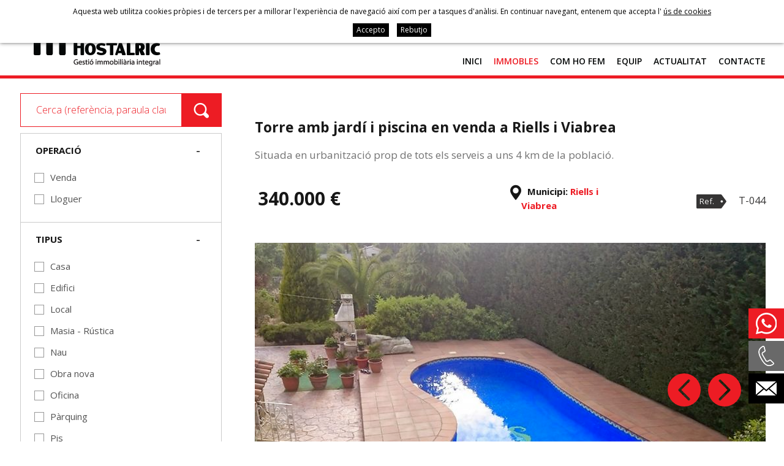

--- FILE ---
content_type: text/html; charset=UTF-8
request_url: http://www.finqueshostalric.com/cat/p/inmo/property/immobles/torre-amb-jardi-i-piscina-en-venda-riells-i-viabrea-t044.htm
body_size: 9077
content:
<!DOCTYPE html>
<html lang="ca">
<head>

	<meta name="viewport" content="width=device-width, initial-scale=1.0, maximum-scale=2.0">
	<meta name="format-detection" content="telephone=no"/>

	<link rel="preconnect" href="https://fonts.googleapis.com">
	<link rel="preconnect" href="https://fonts.gstatic.com" crossorigin>
	<link href="https://fonts.googleapis.com/css2?family=Open+Sans:wght@300;400;500;600;700;800&display=swap" rel="stylesheet">

	<link rel="stylesheet" href="https://cdnjs.cloudflare.com/ajax/libs/animate.css/4.0.0/animate.compat.css"/>

	<script type="text/javascript" src="//ajax.googleapis.com/ajax/libs/jquery/1.12.4/jquery.min.js"></script>
	
	<link rel="stylesheet" type="text/css" href="/clients/finqueshostalric/templates/styles/styles.min.css?v=33" />	
		<title>Torre amb jardí i piscina en venda | Finques Hostalric</title>
		<meta name="Description" content="Espais exteriors amplis. Cuina amb sortida a terrassa/balcó amb vistes panoràmiques." />
		<meta name="Keywords" content="" />
		<meta http-equiv="Content-Type" content="text/html; charset=utf-8" />
		<link rel="profile" href="http://microformats.org/profile/hcard">
		<link rel="shortcut icon" href="/clients/finqueshostalric/templates/images/favicon.ico?v=33" />
	
		<meta property="og:url" content="http://www.finqueshostalric.com/cat/p/inmo/property/immobles/torre-amb-jardi-i-piscina-en-venda-riells-i-viabrea-t044.htm" />
		<meta property="og:title" content="Venda Torre amb jardí i piscina en venda a Riells i Viabrea Girona Selva" />
		<meta property="og:description" content="Torre situada en urbanització prop de tots els serveis a uns 4 km de la població.

L'habitatge aquesta distribuïda en planta baixa, on es troba la zona de dia amb ampli menjador-estar, cuina amb sortida a terrassa/balcó amb vista ..." />
	<meta property="og:image" content="http://www.finqueshostalric.com/clients/finqueshostalric/inmo/property/images/1337_details.png" /><meta property="og:type" content="article" />
		<script type="application/ld+json">
		{
			
		  "@context": "https://schema.org",
		  "@type": "LocalBusiness",
		  "name": "Venda Torre amb jard\u00ed i piscina en venda a Riells i Viabrea Girona Selva",
		  "description": "Torre situada en urbanitzaci\u00f3 prop de tots els serveis a uns 4 km de la poblaci\u00f3.\r\n\r\nL'habitatge aquesta distribu\u00efda en planta baixa, on es troba la zona de dia amb ampli menjador-estar, cuina amb sortida a terrassa\/balc\u00f3 amb vista ...",
		  "url": "http://www.finqueshostalric.com/cat/p/inmo/property/immobles/torre-amb-jardi-i-piscina-en-venda-riells-i-viabrea-t044.htm"
		  
		}
		</script>
</head>

<body>

	
	<header id="header">
		<div class="container">
			<a id="logo" href="/">
				<img src="/clients/finqueshostalric/templates/images/logo.png" width="232" height="77" alt="Finques Hostalric"/>
			</a>
			<div class="header-right">
				<div class="header-right-top">
					<h3>Ens avalen més de 40 anys en el sector immobiliari</h3>

					<address>
						<img src="/clients/finqueshostalric/templates/images/api-header2.png" width="71" height="26" alt="api"/>
						<img src="/clients/finqueshostalric/templates/images/rai-header.png" width="167" height="26" alt="rai"/>
						
						<nav id="languages">
							

		<span id="current-language">Català</span>


	<ul><!--
				--><li>
					<a href="/cat/p/inmo/property/immobles/torre-amb-jardi-i-piscina-en-venda-riells-i-viabrea-t044.htm" class="active1 first" title="Català">cat</a>
						</li><!--
				--><li>
					<a href="/spa/p/inmo/property/inmuebles/torre-con-jardin-y-piscina-en-venta-riells-y-viabrea-t044.htm" class="active0 last" title="Español">esp</a>
						</li><!--
			--></ul>
						</nav>
											</address>
				</div>
				<div class="header-right-bottom">
					<div class="header-mobils">
						<div id="search-mobile">
							<img src="/clients/finqueshostalric/templates/images/ico-filtre.png?v=2" width="25" height="25" alt="Menú"/>
						</div>

												<div id="menu-mobile" title="Menú">
							<div>
								<span></span>
							</div>
						</div>
					</div>
					<nav id="main-nav">
						<ul>
			<li>
			<a href="/" class="active0 first" title="Inici">Inici</a>
		</li>
			<li>
			<a href="/cat/inmo/property/immobles.html" class="active1 " title="Immobles">Immobles</a>
		</li>
			<li>
			<a href="/cat/serveis.html" class="active0 " title="Com ho fem">Com ho fem</a>
		</li>
			<li>
			<a href="/cat/empresa.html" class="active0 " title="Equip">Equip</a>
		</li>
			<li>
			<a href="/cat/news/new/noticies.html" class="active0 " title="Actualitat">Actualitat</a>
		</li>
			<li>
			<a href="/cat/contact/contact/contacte.html" class="active0 last" title="Contacte">Contacte</a>
		</li>
	</ul>					</nav>
				</div>
			</div>

		</div>

		<div id="submenu-search-mobile">
			<div id="left-nav-mobile"></div>
		</div>
		<div id="submenu-mobile">
			<div id="main-nav-mobile"></div>
			<div id="languages-mobile"></div>
		</div>


	</header>

	<main class="inmo property show-record page-property page-tool page-inner" id="inner">

					
						<section id="property-show-record">

				
				
								<nav id="left-nav">
					

<form id="search-advanced" name="search-advanced" action="/cat/inmo/property/immobles.html" method="get" class="filters">

	<label class="words la_cerca_immobles">
		<input name="q" value="" type="text" placeholder="Cerca (referència, paraula clau...)"/>
		<input type="submit" value="" title="Cerca (referència, paraula clau...)">
	</label>

	<div class="capa-cerca">

		<div class="tipus">
			
<div class="active1">
	<ul id="filter-tipus" data-name="tipus_id">
				<li class="active1">
			<h6>
				Operació									<span class="dropdown">-</span>
							</h6>
							<ul class="submenu">
											<li class="active0">
							<div>
								<input name="tipuss[sell]" type="checkbox" value="sell"  />
								<a href="/cat/p/inmo/property/immobles/v/tipus/sell/" title="Venda">
									Venda								</a>
							</div>
						</li>
											<li class="active0">
							<div>
								<input name="tipuss[rent]" type="checkbox" value="rent"  />
								<a href="/cat/p/inmo/property/immobles/v/tipus/rent/" title="Lloguer">
									Lloguer								</a>
							</div>
						</li>
									</ul>
					</li>
			</ul>
</div>		</div>


		<div class=" by-tipus category">
			
<div class="active1">
	<ul id="filter-category_id" data-name="category_id_id">
				<li class="active1">
			<h6>
				Tipus									<span class="dropdown">-</span>
							</h6>
							<ul class="submenu">
											<li class="active0">
							<div>
								<input name="category_ids[30]" type="checkbox" value="30"  />
								<a href="/cat/inmo/property/category_id/30/immobles.html" title="Casa">
									Casa								</a>
							</div>
						</li>
											<li class="active0">
							<div>
								<input name="category_ids[27]" type="checkbox" value="27"  />
								<a href="/cat/inmo/property/category_id/27/immobles.html" title="Edifici">
									Edifici								</a>
							</div>
						</li>
											<li class="active0">
							<div>
								<input name="category_ids[7]" type="checkbox" value="7"  />
								<a href="/cat/inmo/property/category_id/7/immobles.html" title="Local">
									Local								</a>
							</div>
						</li>
											<li class="active0">
							<div>
								<input name="category_ids[1]" type="checkbox" value="1"  />
								<a href="/cat/inmo/property/category_id/1/immobles.html" title="Masia - Rústica">
									Masia - Rústica								</a>
							</div>
						</li>
											<li class="active0">
							<div>
								<input name="category_ids[17]" type="checkbox" value="17"  />
								<a href="/cat/inmo/property/category_id/17/immobles.html" title="Nau">
									Nau								</a>
							</div>
						</li>
											<li class="active0">
							<div>
								<input name="category_ids[8]" type="checkbox" value="8"  />
								<a href="/cat/inmo/property/category_id/8/immobles.html" title="Obra nova">
									Obra nova								</a>
							</div>
						</li>
											<li class="active0">
							<div>
								<input name="category_ids[33]" type="checkbox" value="33"  />
								<a href="/cat/inmo/property/category_id/33/immobles.html" title="Oficina">
									Oficina								</a>
							</div>
						</li>
											<li class="active0">
							<div>
								<input name="category_ids[10]" type="checkbox" value="10"  />
								<a href="/cat/inmo/property/category_id/10/immobles.html" title="Pàrquing">
									Pàrquing								</a>
							</div>
						</li>
											<li class="active0">
							<div>
								<input name="category_ids[4]" type="checkbox" value="4"  />
								<a href="/cat/inmo/property/category_id/4/immobles.html" title="Pis">
									Pis								</a>
							</div>
						</li>
											<li class="active0">
							<div>
								<input name="category_ids[5]" type="checkbox" value="5"  />
								<a href="/cat/inmo/property/category_id/5/immobles.html" title="Terreny">
									Terreny								</a>
							</div>
						</li>
											<li class="active0">
							<div>
								<input name="category_ids[13]" type="checkbox" value="13"  />
								<a href="/cat/inmo/property/category_id/13/immobles.html" title="Xalet">
									Xalet								</a>
							</div>
						</li>
									</ul>
					</li>
			</ul>
</div>		</div>

		<div class="by-tipus zone barri">
		
<div class="active1">
	<ul id="filter-municipi_id" data-name="municipi_id_id">
				<li class="active1">
			<h6>
				Zona									<span class="dropdown">-</span>
							</h6>
							<ul class="submenu">
											<li class="active0">
							<div>
								<input name="municipi_ids[384]" type="checkbox" value="384"  />
								<a href="/cat/p/inmo/property/immobles/v/municipi_id/384/" title="Arbúcies">
									Arbúcies								</a>
							</div>
						</li>
											<li class="active0">
							<div>
								<input name="municipi_ids[468]" type="checkbox" value="468"  />
								<a href="/cat/p/inmo/property/immobles/v/municipi_id/468/" title="Fogars de la Selva">
									Fogars de la Selva								</a>
							</div>
						</li>
											<li class="active0">
							<div>
								<input name="municipi_ids[463]" type="checkbox" value="463"  />
								<a href="/cat/p/inmo/property/immobles/v/municipi_id/463/" title="Hostalric">
									Hostalric								</a>
							</div>
						</li>
											<li class="active0">
							<div>
								<input name="municipi_ids[431]" type="checkbox" value="431"  />
								<a href="/cat/p/inmo/property/immobles/v/municipi_id/431/" title="Maçanet de la Selva">
									Maçanet de la Selva								</a>
							</div>
						</li>
											<li class="active0">
							<div>
								<input name="municipi_ids[422]" type="checkbox" value="422"  />
								<a href="/cat/p/inmo/property/immobles/v/municipi_id/422/" title="Massanes">
									Massanes								</a>
							</div>
						</li>
											<li class="active0">
							<div>
								<input name="municipi_ids[429]" type="checkbox" value="429"  />
								<a href="/cat/p/inmo/property/immobles/v/municipi_id/429/" title="Riells i Viabrea">
									Riells i Viabrea								</a>
							</div>
						</li>
											<li class="active0">
							<div>
								<input name="municipi_ids[393]" type="checkbox" value="393"  />
								<a href="/cat/p/inmo/property/immobles/v/municipi_id/393/" title="Riudarenes">
									Riudarenes								</a>
							</div>
						</li>
											<li class="active0">
							<div>
								<input name="municipi_ids[402]" type="checkbox" value="402"  />
								<a href="/cat/p/inmo/property/immobles/v/municipi_id/402/" title="Sant Feliu de Buixalleu">
									Sant Feliu de Buixalleu								</a>
							</div>
						</li>
									</ul>
					</li>
			</ul>
</div>	</div>

		
		<div class="rent by-tipus room">
		
<div class="active1">
	<ul id="filter-room" data-name="room_id">
				<li class="active1">
			<h6>
				Habitacions									<span class="dropdown">-</span>
							</h6>
							<ul class="submenu">
											<li class="active0">
							<div>
																<input type="radio" name="room" value="1"  />
								<a href="/cat/p/inmo/property/immobles/v/room/1/" title="1">
									+1								</a>
															</div>
						</li>
											<li class="active0">
							<div>
																<input type="radio" name="room" value="2"  />
								<a href="/cat/p/inmo/property/immobles/v/room/2/" title="2">
									+2								</a>
															</div>
						</li>
											<li class="active0">
							<div>
																<input type="radio" name="room" value="3"  />
								<a href="/cat/p/inmo/property/immobles/v/room/3/" title="3">
									+3								</a>
															</div>
						</li>
											<li class="active0">
							<div>
																<input type="radio" name="room" value="4"  />
								<a href="/cat/p/inmo/property/immobles/v/room/4/" title="4">
									+4								</a>
															</div>
						</li>
											<li class="active0">
							<div>
																<input type="radio" name="room" value="5"  />
								<a href="/cat/p/inmo/property/immobles/v/room/5/" title="5">
									+5								</a>
															</div>
						</li>
											<li class="active0">
							<div>
																<input type="radio" name="room" value="6"  />
								<a href="/cat/p/inmo/property/immobles/v/room/6/" title="6">
									+6								</a>
															</div>
						</li>
											<li class="active0">
							<div>
															</div>
						</li>
											<li class="active0">
							<div>
															</div>
						</li>
											<li class="active0">
							<div>
															</div>
						</li>
									</ul>
					</li>
			</ul>
</div>	</div>

		<div class="price">
			
<div class="active1">
	<ul id="filter-prices" data-name="prices_id">
				<li class="active1">
			<h6>
				Preu									<span class="dropdown">-</span>
							</h6>
							<ul class="submenu">
											<li class="active0">
							<div>
								<input name="pricess[0-120000]" type="checkbox" value="0-120000"  />
								<a href="/cat/p/inmo/property/immobles/v/prices/0-120000/" title="Fins a 120.000&amp;nbsp;&amp;euro;">
									Fins a 120.000&nbsp;&euro;								</a>
							</div>
						</li>
											<li class="active0">
							<div>
								<input name="pricess[120000-160000]" type="checkbox" value="120000-160000"  />
								<a href="/cat/p/inmo/property/immobles/v/prices/120000-160000/" title="De 120.000 a 160.000&amp;nbsp;&amp;euro;">
									De 120.000 a 160.000&nbsp;&euro;								</a>
							</div>
						</li>
											<li class="active0">
							<div>
								<input name="pricess[160000-210000]" type="checkbox" value="160000-210000"  />
								<a href="/cat/p/inmo/property/immobles/v/prices/160000-210000/" title="De 160.000 a 210.000&amp;nbsp;&amp;euro;">
									De 160.000 a 210.000&nbsp;&euro;								</a>
							</div>
						</li>
											<li class="active0">
							<div>
								<input name="pricess[210000-]" type="checkbox" value="210000-"  />
								<a href="/cat/p/inmo/property/immobles/v/prices/210000-/" title="Més de 210.000&amp;nbsp;&amp;euro;">
									Més de 210.000&nbsp;&euro;								</a>
							</div>
						</li>
									</ul>
					</li>
			</ul>
</div>		</div>


		
		<div class="details">
			
<div class="active1">
	<div id="filter-details" class="filter selected1 details">
		<h6>
										<span class="dropdown">-</span>
					</h6>

					<ul class="submenu">

									<label><input value="1" id="block-inmo_details-garage" name="garage" type="checkbox"> Garatge</label>
									<label><input value="1" id="block-inmo_details-terrace" name="terrace" type="checkbox"> Terrassa</label>
									<label><input value="1" id="block-inmo_details-centralheating" name="centralheating" type="checkbox"> Calefació</label>
									<label><input value="1" id="block-inmo_details-swimmingpool" name="swimmingpool" type="checkbox"> Piscina</label>
									<label><input value="1" id="block-inmo_details-clear_view" name="clear_view" type="checkbox"> Vistes a la muntanya</label>
							</ul>
			</div>
</div>		</div>

		<input type="hidden" name="is_filter" value="1">
		<input type="hidden" name="bathroom_is_min" value="1">
		<input type="hidden" name="room_is_min" value="1">

		<input class="search-button" type="submit" value="Cercar" title="Cercar"/>

		<div id="reset-filters" onclick="client.reset_filters()"><div>Esborrar filtres de cerca</div> <div>X</div></div>

	</div>
</form>				</nav>
				
				
	<article>
		<div class="header-titol">
			<h1>
									Torre amb jardí i piscina en venda a Riells i Viabrea							</h1>
			<h2>
									Situada en urbanització prop de tots els serveis a uns 4 km de la població.							</h2>
		</div>

		<header>

			

			<div class="header-preus">

				
				
									<div class="price">340.000 &euro;
											</div>
				
				

			</div>

			<div class="localitat">
				<div><img src="/clients/finqueshostalric/templates/images/ico-localitat.png" alt="Finques Hostalric"/></div>
				<div class="property-details"><p class="municipi_id"><strong>Municipi: </strong>Riells i Viabrea</p></div>			</div>

			<div class="ref">
				<span>Ref.</span>
				T-044			</div>

					</header>

		
					<figure>
				<div id="slider-inmo">
											<div class="item">
							<a href="/clients/finqueshostalric/inmo/property/images/1337.png" data-sub-html="" title="Torre amb jardí i piscina en venda a Riells i Viabrea">
								<img width="" height="auto" src="/clients/finqueshostalric/inmo/property/images/1337_details.png" alt="Torre en venda a Riells i Viabrea" />
							</a>
						</div>
											<div class="item hidden">
							<a href="/clients/finqueshostalric/inmo/property/images/1335.png" data-sub-html="" title="Torre amb jardí i piscina en venda a Riells i Viabrea">
								<img width="" height="auto" src="/clients/finqueshostalric/inmo/property/images/1335_details.png" alt="Torre en venda a Riells i Viabrea" />
							</a>
						</div>
											<div class="item hidden">
							<a href="/clients/finqueshostalric/inmo/property/images/1336.png" data-sub-html="" title="Torre amb jardí i piscina en venda a Riells i Viabrea">
								<img width="" height="auto" src="/clients/finqueshostalric/inmo/property/images/1336_details.png" alt="Torre en venda a Riells i Viabrea" />
							</a>
						</div>
											<div class="item hidden">
							<a href="/clients/finqueshostalric/inmo/property/images/1338.png" data-sub-html="" title="Torre amb jardí i piscina en venda a Riells i Viabrea">
								<img width="" height="auto" src="/clients/finqueshostalric/inmo/property/images/1338_details.png" alt="Torre en venda a Riells i Viabrea" />
							</a>
						</div>
											<div class="item hidden">
							<a href="/clients/finqueshostalric/inmo/property/images/1339.png" data-sub-html="" title="Torre amb jardí i piscina en venda a Riells i Viabrea">
								<img width="" height="auto" src="/clients/finqueshostalric/inmo/property/images/1339_details.png" alt="Torre en venda a Riells i Viabrea" />
							</a>
						</div>
											<div class="item hidden">
							<a href="/clients/finqueshostalric/inmo/property/images/1340.png" data-sub-html="" title="Torre amb jardí i piscina en venda a Riells i Viabrea">
								<img width="" height="auto" src="/clients/finqueshostalric/inmo/property/images/1340_details.png" alt="Torre en venda a Riells i Viabrea" />
							</a>
						</div>
											<div class="item hidden">
							<a href="/clients/finqueshostalric/inmo/property/images/1341.png" data-sub-html="" title="Torre amb jardí i piscina en venda a Riells i Viabrea">
								<img width="" height="auto" src="/clients/finqueshostalric/inmo/property/images/1341_details.png" alt="Torre en venda a Riells i Viabrea" />
							</a>
						</div>
											<div class="item hidden">
							<a href="/clients/finqueshostalric/inmo/property/images/1342.png" data-sub-html="" title="Torre amb jardí i piscina en venda a Riells i Viabrea">
								<img width="" height="auto" src="/clients/finqueshostalric/inmo/property/images/1342_details.png" alt="Torre en venda a Riells i Viabrea" />
							</a>
						</div>
											<div class="item hidden">
							<a href="/clients/finqueshostalric/inmo/property/images/1344.png" data-sub-html="" title="Torre amb jardí i piscina en venda a Riells i Viabrea">
								<img width="" height="auto" src="/clients/finqueshostalric/inmo/property/images/1344_details.png" alt="Torre en venda a Riells i Viabrea" />
							</a>
						</div>
											<div class="item hidden">
							<a href="/clients/finqueshostalric/inmo/property/images/1343.png" data-sub-html="" title="Torre amb jardí i piscina en venda a Riells i Viabrea">
								<img width="" height="auto" src="/clients/finqueshostalric/inmo/property/images/1343_details.png" alt="Torre en venda a Riells i Viabrea" />
							</a>
						</div>
											<div class="item hidden">
							<a href="/clients/finqueshostalric/inmo/property/images/1345.png" data-sub-html="" title="Torre amb jardí i piscina en venda a Riells i Viabrea">
								<img width="" height="auto" src="/clients/finqueshostalric/inmo/property/images/1345_details.png" alt="Torre en venda a Riells i Viabrea" />
							</a>
						</div>
											<div class="item hidden">
							<a href="/clients/finqueshostalric/inmo/property/images/1346.png" data-sub-html="" title="Torre amb jardí i piscina en venda a Riells i Viabrea">
								<img width="" height="auto" src="/clients/finqueshostalric/inmo/property/images/1346_details.png" alt="Torre en venda a Riells i Viabrea" />
							</a>
						</div>
											<div class="item hidden">
							<a href="/clients/finqueshostalric/inmo/property/images/1347.png" data-sub-html="" title="Torre amb jardí i piscina en venda a Riells i Viabrea">
								<img width="" height="auto" src="/clients/finqueshostalric/inmo/property/images/1347_details.png" alt="Torre en venda a Riells i Viabrea" />
							</a>
						</div>
											<div class="item hidden">
							<a href="/clients/finqueshostalric/inmo/property/images/1350.png" data-sub-html="" title="Torre amb jardí i piscina en venda a Riells i Viabrea">
								<img width="" height="auto" src="/clients/finqueshostalric/inmo/property/images/1350_details.png" alt="Torre en venda a Riells i Viabrea" />
							</a>
						</div>
											<div class="item hidden">
							<a href="/clients/finqueshostalric/inmo/property/images/1348.png" data-sub-html="" title="Torre amb jardí i piscina en venda a Riells i Viabrea">
								<img width="" height="auto" src="/clients/finqueshostalric/inmo/property/images/1348_details.png" alt="Torre en venda a Riells i Viabrea" />
							</a>
						</div>
											<div class="item hidden">
							<a href="/clients/finqueshostalric/inmo/property/images/1349.png" data-sub-html="" title="Torre amb jardí i piscina en venda a Riells i Viabrea">
								<img width="" height="auto" src="/clients/finqueshostalric/inmo/property/images/1349_details.png" alt="Torre en venda a Riells i Viabrea" />
							</a>
						</div>
											<div class="item hidden">
							<a href="/clients/finqueshostalric/inmo/property/images/1351.png" data-sub-html="" title="Torre amb jardí i piscina en venda a Riells i Viabrea">
								<img width="" height="auto" src="/clients/finqueshostalric/inmo/property/images/1351_details.png" alt="Torre en venda a Riells i Viabrea" />
							</a>
						</div>
											<div class="item hidden">
							<a href="/clients/finqueshostalric/inmo/property/images/1352.png" data-sub-html="" title="Torre amb jardí i piscina en venda a Riells i Viabrea">
								<img width="" height="auto" src="/clients/finqueshostalric/inmo/property/images/1352_details.png" alt="Torre en venda a Riells i Viabrea" />
							</a>
						</div>
											<div class="item hidden">
							<a href="/clients/finqueshostalric/inmo/property/images/1353.png" data-sub-html="" title="Torre amb jardí i piscina en venda a Riells i Viabrea">
								<img width="" height="auto" src="/clients/finqueshostalric/inmo/property/images/1353_details.png" alt="Torre en venda a Riells i Viabrea" />
							</a>
						</div>
											<div class="item hidden">
							<a href="/clients/finqueshostalric/inmo/property/images/1354.png" data-sub-html="" title="Torre amb jardí i piscina en venda a Riells i Viabrea">
								<img width="" height="auto" src="/clients/finqueshostalric/inmo/property/images/1354_details.png" alt="Torre en venda a Riells i Viabrea" />
							</a>
						</div>
											<div class="item hidden">
							<a href="/clients/finqueshostalric/inmo/property/images/1355.png" data-sub-html="" title="Torre amb jardí i piscina en venda a Riells i Viabrea">
								<img width="" height="auto" src="/clients/finqueshostalric/inmo/property/images/1355_details.png" alt="Torre en venda a Riells i Viabrea" />
							</a>
						</div>
											<div class="item hidden">
							<a href="/clients/finqueshostalric/inmo/property/images/1356.png" data-sub-html="" title="Torre amb jardí i piscina en venda a Riells i Viabrea">
								<img width="" height="auto" src="/clients/finqueshostalric/inmo/property/images/1356_details.png" alt="Torre en venda a Riells i Viabrea" />
							</a>
						</div>
											<div class="item hidden">
							<a href="/clients/finqueshostalric/inmo/property/images/1357.png" data-sub-html="" title="Torre amb jardí i piscina en venda a Riells i Viabrea">
								<img width="" height="auto" src="/clients/finqueshostalric/inmo/property/images/1357_details.png" alt="Torre en venda a Riells i Viabrea" />
							</a>
						</div>
											<div class="item hidden">
							<a href="/clients/finqueshostalric/inmo/property/images/1358.png" data-sub-html="" title="Torre amb jardí i piscina en venda a Riells i Viabrea">
								<img width="" height="auto" src="/clients/finqueshostalric/inmo/property/images/1358_details.png" alt="Torre en venda a Riells i Viabrea" />
							</a>
						</div>
											<div class="item hidden">
							<a href="/clients/finqueshostalric/inmo/property/images/1359.png" data-sub-html="" title="Torre amb jardí i piscina en venda a Riells i Viabrea">
								<img width="" height="auto" src="/clients/finqueshostalric/inmo/property/images/1359_details.png" alt="Torre en venda a Riells i Viabrea" />
							</a>
						</div>
											<div class="item hidden">
							<a href="/clients/finqueshostalric/inmo/property/images/1360.png" data-sub-html="" title="Torre amb jardí i piscina en venda a Riells i Viabrea">
								<img width="" height="auto" src="/clients/finqueshostalric/inmo/property/images/1360_details.png" alt="Torre en venda a Riells i Viabrea" />
							</a>
						</div>
											<div class="item hidden">
							<a href="/clients/finqueshostalric/inmo/property/images/1361.png" data-sub-html="" title="Torre amb jardí i piscina en venda a Riells i Viabrea">
								<img width="" height="auto" src="/clients/finqueshostalric/inmo/property/images/1361_details.png" alt="Torre en venda a Riells i Viabrea" />
							</a>
						</div>
											<div class="item hidden">
							<a href="/clients/finqueshostalric/inmo/property/images/1362.png" data-sub-html="" title="Torre amb jardí i piscina en venda a Riells i Viabrea">
								<img width="" height="auto" src="/clients/finqueshostalric/inmo/property/images/1362_details.png" alt="Torre en venda a Riells i Viabrea" />
							</a>
						</div>
											<div class="item hidden">
							<a href="/clients/finqueshostalric/inmo/property/images/1363.png" data-sub-html="" title="Torre amb jardí i piscina en venda a Riells i Viabrea">
								<img width="" height="auto" src="/clients/finqueshostalric/inmo/property/images/1363_details.png" alt="Torre en venda a Riells i Viabrea" />
							</a>
						</div>
											<div class="item hidden">
							<a href="/clients/finqueshostalric/inmo/property/images/1364.png" data-sub-html="" title="Torre amb jardí i piscina en venda a Riells i Viabrea">
								<img width="" height="auto" src="/clients/finqueshostalric/inmo/property/images/1364_details.png" alt="Torre en venda a Riells i Viabrea" />
							</a>
						</div>
											<div class="item hidden">
							<a href="/clients/finqueshostalric/inmo/property/images/1365.png" data-sub-html="" title="Torre amb jardí i piscina en venda a Riells i Viabrea">
								<img width="" height="auto" src="/clients/finqueshostalric/inmo/property/images/1365_details.png" alt="Torre en venda a Riells i Viabrea" />
							</a>
						</div>
											<div class="item hidden">
							<a href="/clients/finqueshostalric/inmo/property/images/1366.png" data-sub-html="" title="Torre amb jardí i piscina en venda a Riells i Viabrea">
								<img width="" height="auto" src="/clients/finqueshostalric/inmo/property/images/1366_details.png" alt="Torre en venda a Riells i Viabrea" />
							</a>
						</div>
											<div class="item hidden">
							<a href="/clients/finqueshostalric/inmo/property/images/1367.png" data-sub-html="" title="Torre amb jardí i piscina en venda a Riells i Viabrea">
								<img width="" height="auto" src="/clients/finqueshostalric/inmo/property/images/1367_details.png" alt="Torre en venda a Riells i Viabrea" />
							</a>
						</div>
											<div class="item hidden">
							<a href="/clients/finqueshostalric/inmo/property/images/1368.png" data-sub-html="" title="Torre amb jardí i piscina en venda a Riells i Viabrea">
								<img width="" height="auto" src="/clients/finqueshostalric/inmo/property/images/1368_details.png" alt="Torre en venda a Riells i Viabrea" />
							</a>
						</div>
									</div>

					
				
			</figure>
		

		<div class="property-main fons-fitxa-dades">
			<div class="property-main-left">

				<div class="property-main-icones">

					
					
					
						<div class="main-details">

															<div>
									<div class="ico-details">
																					<img src="/clients/finqueshostalric/templates/images/ico-floor.png" alt="Superfície"/>
										
										
										
										
																				
										
																													</div>
									<div class="floor_space">
																					<span>254 m<sup>2</sup></span>
																			</div>
								</div>
															<div>
									<div class="ico-details">
										
										
																					<img src="/clients/finqueshostalric/templates/images/ico-room.png" alt="Habitacions"/>
										
										
																				
										
																													</div>
									<div class="room">
																					<span>3</span>
																			</div>
								</div>
															<div>
									<div class="ico-details">
										
										
										
																					<img src="/clients/finqueshostalric/templates/images/ico-bath.png" alt="Banys"/>
										
																				
										
																													</div>
									<div class="bathroom">
																					<span>2</span>
																			</div>
								</div>
															<div>
									<div class="ico-details">
										
										
										
										
																				
																					<img src="/clients/finqueshostalric/templates/images/ico-pool.png" alt="Piscina"/>
										
																													</div>
									<div class="swimmingpool">
																					<span>Sí</span>
																			</div>
								</div>
															<div>
									<div class="ico-details">
										
										
										
										
																				
										
																															<img src="/clients/finqueshostalric/templates/images/ico-montain.png" alt="Vistes a la muntanya"/>
																			</div>
									<div class="clear_view">
																					<span>Sí</span>
																			</div>
								</div>
							
						</div>

									</div>

			</div>
			<div class="property-main-right">
				<h4>Dades de contacte</h4>


				<div><img src="/clients/finqueshostalric/templates/images/ico-telefon.png" alt="Tel." width="22" height="21"/> <strong>Tel.: </strong>

											+34 972 86 42 54					
											+34 605 884 667					
				</div>

				<div><img src="/clients/finqueshostalric/templates/images/ico-mail.png" alt="E-mail" width="24" height="18"/> <strong>E-mail: </strong>
					&#105;&#110;&#102;&#111;&#64;&#102;&#105;&#110;&#113;&#117;&#101;&#115;&#104;&#111;&#115;&#116;&#97;&#108;&#114;&#105;&#99;&#46;&#99;&#111;&#109;				</div>

			</div>
		</div>

		<div class="property-main">
			<div class="property-main-left">

									<div class="description">
						<h3>Descripció</h3>
						Torre situada en urbanització prop de tots els serveis a uns 4 km de la població.<br />
<br />
L'habitatge aquesta distribuïda en planta baixa, on es troba la zona de dia amb ampli menjador-estar, cuina amb sortida a terrassa/balcó amb vista panoràmiques, bany complet i escala amb accés a garatge doble, annex/traster.<br />
<br />
Planta pis, amb un ampli bany, 3 dormitoris amplis tots exteriors.<br />
Disposa de calefacció.<br />
<br />
Terreny a dos nivells, amb zones pavimentades, jardí i zona piscina.					</div>
				
				<div class="description">
					<h3>Característiques</h3>
					
					<table class="property-details"><tr><th class="tipus2">Tipus d'obra: </th><td class="tipus2">2ª mà</td><th class="laundry">Rentador: </th><td class="laundry">Sí</td></tr><tr><th class="garage">Garatge: </th><td class="garage">Sí</td><th class="storage">Traster: </th><td class="storage">Sí</td></tr><tr><th class="balcony">Balcó: </th><td class="balcony">Sí</td><th class="garden">Jardí: </th><td class="garden">Sí</td></tr><tr><th class="centralheating">Calefació: </th><td class="centralheating">Individual</td><th class="dinning">Menjadors: </th><td class="dinning">1</td></tr><tr><th class="level_count">Número de plantes: </th><td class="level_count">2</td><th class="gres">Gres: </th><td class="gres">Sí</td></tr><tr><th class="efficiency">Eficiència energètica: </th><td class="efficiency"><div>En tràmit - 266 kWh/m<sup>2</sup></div><div>F - 70 kg CO<sub>2</sub>/m<sup>2</sup></div></td><th class="empty"></th><td class="empty"></td></tr></table>
				</div>

				

				
				
			</div>
			<div class="property-main-right">

								<aside class="property-contact">
										<div class="email">
						<a href="/cat/contact/contact/contacte.html?contact_subject=Ref.%20T-044" class="button">Estic interessat/ada en aquest immoble!</a>
					</div>
				</aside>

				


			</div>
		</div>


		

	</article>




	<aside class="contact">
		<div class="container">
			<h4>Formulari de contacte</h4>
			<article class="form-header">
	<div class="container">

		<p>
			Si te qualsevol consulta o dubte es pot posar en contacte amb nosaltres mitjançant aquest formulari a travès de			<a target="_blank" href="mailto:&#105;&#110;&#102;&#111;&#64;&#102;&#105;&#110;&#113;&#117;&#101;&#115;&#104;&#111;&#115;&#116;&#97;&#108;&#114;&#105;&#99;&#46;&#99;&#111;&#109;">&#105;&#110;&#102;&#111;&#64;&#102;&#105;&#110;&#113;&#117;&#101;&#115;&#104;&#111;&#115;&#116;&#97;&#108;&#114;&#105;&#99;&#46;&#99;&#111;&#109;</a>
			o trucant al			<a href="tel:+34972864254" title="+34 972 86 42 54" class="tel">+34 972 86 42 54</a>
		</p>

		<div id="form_sent">
			Gràcies per contactar amb nosaltres, respondrem al seu missatge el més aviat possible		</div>
		<div id="form_not_sent">
			El formulari no s'ha pogut enviar, si us plau comprovi que l'adreça d'email que ha escrit sigui correcta		</div>

		<form class="form_area" action="?action=add_record&amp;tool=contact&amp;tool_section=contact&amp;language=cat&amp;page_file_name=immobles&amp;file_name=torre-amb-jardi-i-piscina-en-venda-riells-i-viabrea-t044" method="post" name="theForm" id="theForm" onsubmit="return validar(this,'company[0]','Empresa','text','name[0]','Nom','text1','surnames[0]','Cognoms','text1','mail[0]','E-mail','email1','matter[0]','Assumpte','text','phone[0]','Telèfon','text1','comment[0]','Observacions','textarea','accept_info[0]','Permet enviar informació','checkbox');">

						<div class="form-top">
				<label><strong>Nom *</strong><span><input id="name_0" name="name[0]" type="text" value="" size="25" maxlength="100" class="inputs" /><input name="old_name[0]" type="hidden" value="" /></span></label>
				<label><strong>Cognoms *</strong><span><input id="surnames_0" name="surnames[0]" type="text" value="" size="25" maxlength="100" class="inputs" /><input name="old_surnames[0]" type="hidden" value="" /></span></label>
				<label><strong>E-mail *</strong><span><input id="mail_0" name="mail[0]" type="email" value="" size="25" maxlength="50" class="inputs" /><input name="old_mail[0]" type="hidden" value="" /></span></label>
				<label><strong>Telèfon *</strong><span><input id="phone_0" name="phone[0]" type="text" value="" size="25" maxlength="30" class="inputs" /><input name="old_phone[0]" type="hidden" value="" /></span></label>
			</div>
						<div class="form-middle">
				<label><strong>Assumpte</strong><span><input id="matter_0" name="matter[0]" type="text" value="Ref. T-044" size="25" maxlength="100" class="inputs" /><input name="old_matter[0]" type="hidden" value="Ref. T-044" /></span></label>
				<label><strong>Observacions</strong><span>
												<textarea  name="comment[0]" id="comment_0" cols="30" rows="8" class="inputs"></textarea><input name="old_comment[0]" type="hidden" value="" /></span></label>
			</div>

			<div class="form-bottom">
				<div class="obligatoris">Els camps marcats amb asterisc (*) són obligatoris</div>

				<div>
					<div id="nocheat" style='all: initial;display: flex;flex-direction: column;font-family: Helvetica;width:222px;border: 1px solid #D8D9DA;background-color:#f9f9f9;padding:0 10px 10px 10px;'>
				<div style='all: initial;font-size:0;line-height:0;height:51px;' id="nocheat-area"></div>
				<input style='all: initial;font-family: Helvetica;color:000;font-size: 16px;margin:0;padding: 10px 7px;width:222px;border: 1px solid #e8e8e8;text-align:center;background-color:#fff;box-sizing: border-box;' type="text" id="nocheat-input" name="nocheat-input" >
				<input style='all: initial;font-family: Helvetica;color:000;font-size: 16px;margin:0;padding: 10px 7px;width:222px;border: 1px solid #e8e8e8;text-align:center;background-color:#fff;box-sizing: border-box;display: none;' type="text" name="nocheat-email" placeholder='Enter your email' >
				<div style='all: initial;font-family: Helvetica;font-size: 15px;text-align: center;display:none;padding-top: 10px' id="nocheat-error"></div>
			</div>
			<script>
			$(document).ready(function() {
				Nocheat.init(false);
			});
			</script>
			
					<div class="accepta">
						<div>
							<input class="accept-condicions" id="accepto" type="checkbox" name="accepto" value="1"/>
							<span class="accepto">
								He llegit i accepto la								<a href="/cat/politica.html?template=clean" data-iframe="true">política de privacitat</a>
							</span>
						</div>
						<div>
							<input name="accept_info[0]" id="accept_info_0" type="checkbox" value="1" class="inputs" /><input name="old_accept_info[0]" type="hidden" value="" />							<span class="accept_info_0">Accepto rebre informació sobre les activitats, serveis i productes de Finques Hostalric</span>
						</div>
					</div>
					
				</div>
				<div class="form-boto">
					<input name="contact-button" type="submit" id="contact-button" class="button" value="Enviar"/>
				</div>

			</div>
		</form>
	</div>
</article>		</div>
	</aside>





				
			</section>
			

		
	</main>


	
	<footer>
		<div id="footer-top">
			<div class="container">
				<div class="row">
					<address class="vcard">

						<p class="adr">
			<span class="street-address">Av. Coronel Estrada 311</span>
							<span class="postal-code">17450</span>
							<span class="locality">Hostalric</span>
							<br>
							<span class="region">Girona</span>
						</p>

													<p class="tel">
								<a href="tel:+34972864254" class="tel">
									<abbr class="type" title="work">Tel</abbr>.
									<span class="value">+34 972 86 42 54</span>
								</a>&nbsp-&nbsp

								<a href="tel:+34605884667" class="tel">
									<abbr class="type" title="cell">Mob</abbr>.
									<span class="value">+34 605 884 667</span>
									</a>							</p>
						

													<p class="email">
								<a target="_blank" href="mailto:&#105;&#110;&#102;&#111;&#64;&#102;&#105;&#110;&#113;&#117;&#101;&#115;&#104;&#111;&#115;&#116;&#97;&#108;&#114;&#105;&#99;&#46;&#99;&#111;&#109;">&#105;&#110;&#102;&#111;&#64;&#102;&#105;&#110;&#113;&#117;&#101;&#115;&#104;&#111;&#115;&#116;&#97;&#108;&#114;&#105;&#99;&#46;&#99;&#111;&#109;</a>
							</p>
						
					</address>
					<div class="centre-footer tacenter">

						<img class="logo fn org" title="Finques Hostalric" src="/clients/finqueshostalric/templates/images/logo_footer.png" width="169" height="56"
						     alt="Finques Hostalric"/>

						<div class="social">
							<span>Segueix-nos a:</span>

															<a href="https://www.facebook.com/finques.hostalric" TARGET="_blank" class="facebook hvr-icon-push"></a>
																						<a href="https://www.instagram.com/finqueshostalric/" TARGET="_blank" class="instagram hvr-icon-push"></a>
																				</div>

					</div>
					<div class="taright">
						<img class="api" title="Finques Hostalric" src="/clients/finqueshostalric/templates/images/logos-footer.png" width="308" height="31"
						     alt="Finques Hostalric"/>
					</div>
				</div>
				<div class="tacenter">
					<nav id="foot-links">
							<a href="/" class="active0 first" title="Inici">Inici</a>
	<a href="/cat/inmo/property/immobles.html" class="active1 " title="Immobles">Immobles</a>
	<a href="/cat/serveis.html" class="active0 " title="Com ho fem">Com ho fem</a>
	<a href="/cat/empresa.html" class="active0 " title="Equip">Equip</a>
	<a href="/cat/news/new/noticies.html" class="active0 " title="Actualitat">Actualitat</a>
	<a href="/cat/contact/contact/contacte.html" class="active0 last" title="Contacte">Contacte</a>
					</nav>
				</div>
			</div>
		</div>

		<div id="footer-bottom">
			<div class="container">
				<nav id="foot-links2">
						<a href="/cat/avis.html" class="active0 first" title="Avís legal">Avís legal</a>
	<a href="/cat/cookies.html" class="active0 " title="Política de cookies">Política de cookies</a>
	<a href="/cat/politica.html" class="active0 last" title="Política de privacitat">Política de privacitat</a>
				</nav>
				<div class="taright">
					<div id="descantia"><a href="http://www.descantia.com" target="_blank" title="Disseny pàgines web a girona">Disseny web:<img src="/clients/finqueshostalric/templates/images/descantia.png" alt="Descantia: Disseny web, posicionament web, pagines web a girona" /></a></div>
				</div>
			</div>
		</div>

	</footer>

	<iframe name="save_frame" id="save_frame" class="none"></iframe>


	<div class="floating-btn-container">

		
					<a class="floating-btn" title="whatsapp" href="https://wa.me/+34605884667" target="_blank">

				<img src="/clients/finqueshostalric/templates/images/whatsapp.png" width="57" height="49" alt="+34 605 884 667"/>

				<span>+34 605 884 667</span>
			</a>
		
					<a class="floating-btn" href="tel:+34 972 86 42 54">

				<img src="/clients/finqueshostalric/templates/images/tel.png" width="58" height="49" alt="+34 972 86 42 54"/>

				<span>+34 972 86 42 54</span>
			</a>
		
					<a class="floating-btn" href="mailto:&#105;&#110;&#102;&#111;&#64;&#102;&#105;&#110;&#113;&#117;&#101;&#115;&#104;&#111;&#115;&#116;&#97;&#108;&#114;&#105;&#99;&#46;&#99;&#111;&#109;">

				<img src="/clients/finqueshostalric/templates/images/mail.png" width="58" height="49" alt="&#105;&#110;&#102;&#111;&#64;&#102;&#105;&#110;&#113;&#117;&#101;&#115;&#104;&#111;&#115;&#116;&#97;&#108;&#114;&#105;&#99;&#46;&#99;&#111;&#109;"/>
				<span>&#105;&#110;&#102;&#111;&#64;&#102;&#105;&#110;&#113;&#117;&#101;&#115;&#104;&#111;&#115;&#116;&#97;&#108;&#114;&#105;&#99;&#46;&#99;&#111;&#109;</span>
			</a>
		
	</div>

		<script type="text/javascript">

		 var gl_language = 'cat';
		 var gl_is_home = false;
		 var gl_tool = 'inmo';
		 var gl_tool_section = 'property';
		 var gl_action = 'show_record';
		 var gl_page_text_id = 'property';
		 var gl_dir_templates = '/clients/finqueshostalric/templates/';
		 var gl_has_google_maps_key = false;


		 $(function () {
		   		 });
	</script>

			
		<div id="accept-cookies">
			<div class="container">
				<span>Aquesta web utilitza cookies pròpies i de tercers per a millorar l'experiència de navegació així com per a tasques d'anàlisi. En continuar navegant, entenem que accepta l'</span>
				<a href="javascript:void(0)" onclick="$('#accept-cookies-more').slideToggle(function(){$('#accept-cookies').toggleClass('active')});" class="more">ús de cookies</a>
			</div>
			<div class="container">
				<div id="accept-cookies-more">
<p class="accept-cookies-title">Què són les cookies?</p>
<p>Una cookie és un petit arxiu que s'emmagatzema a l'ordinador de l'usuari i ens permet reconèixer-lo. El conjunt de cookies ens ajuda a millorar la qualitat del nostre web, permetent-nos controlar quines pàgines troben els nostres usuaris útils i quines no.</p>
<p>Les cookies són essencials per al funcionament d'Internet, aportant innumerables avantatges en la prestació de serveis interactius, facilitant-nos la navegació i usabilitat del nostre web. Tingueu en compte que les cookies no poden fer malbé el vostre equip i que, a canvi, si són activades ens ajuden a identificar i resoldre els errors.</p>
<p class="accept-cookies-title">Quin tipus de cookies utilitza aquesta web?</p>
<p>Cookies pròpies: són aquelles que s'envien a l'equip de l'usuari des d'un equip o domini gestionat per l'editor i des del que es presta el servei sol·licitat per l'usuari.</p>
<p>Cookies de tercers: són aquelles que s'envien a l'equip de l'usuari des d'un equip o domini no gestionat per l'editor sinó per una altra entitat que analitza les dades obtingudes.</p>
<p>Cookies persistents: són un tipus de cookies en el qual les dades segueixen emmagatzemades en el terminal i poden ser accedides i tractades pel responsable de la cookie.</p>
<p>Cookies d'analítica web: a través de l'analítica web s'obté informació relativa al nombre d'usuaris que accedeixen al web, el nombre de pàgines vistes, la freqüència i repetició de les visites, la seva durada, el navegador utilitzat, l'operador que presta el servei, l'idioma, el terminal que utilitza, o la ciutat a la qual està assignada la seva adreça IP. Informació que possibilita un millor i més apropiat servei per part d'aquesta web.</p>
<p class="accept-cookies-title">Acceptació de l'ús de cookies.</p>
<p>Assumim que vostè accepta l'ús de cookies. No obstant, vostè pot restringir, bloquejar o esborrar les cookies d'aquesta web o qualsevol altra pàgina a partir de la configuració del seu navegador.</p>
<p>A continuació li mostrem les pàgines d'ajuda dels navegadors principals:</p>
<ul>
	<li><a href="https://support.google.com/chrome/answer/95647" target="_blank">Chrome</a></li>
	<li><a href="https://support.mozilla.org/es/kb/Borrar%20cookies" target="_blank">Firefox</a></li>
	<li><a href="https://www.apple.com/es/privacy/use-of-cookies/" target="_blank">Safari</a></li>
	<li><a href="https://support.microsoft.com/es-es/microsoft-edge/eliminar-las-cookies-en-microsoft-edge-63947406-40ac-c3b8-57b9-2a946a29ae09" target="_blank">Edge</a></li>
</ul>
</div>
				<div class="accept">
					<a href="/?call=cookies_set_choice&accept_cookies=1" onclick="return cookies_set_choice(1)">Accepto</a>
					<a href="/?call=cookies_set_choice&accept_cookies=0" onclick="return cookies_set_choice(0)" style="margin-left: 10px;">Rebutjo</a>
				</div>
			</div>
		</div>
		<script>
			function cookies_set_choice( accept ){
				$('#accept-cookies').slideUp();

				$.ajax({
					url: "/?call=cookies_set_choice",
					data:  {
						accept_cookies: accept
					},
					type: 'GET'
				});

				return false;
			}
		</script>
		
	<script type="text/javascript" src="/clients/finqueshostalric/web/jscripts.js?v=33"></script>	<script type="text/javascript" src="/common/jscripts/jquery-ui-1.11.2/languages/datepicker-ca.js"></script>
	<script type="text/javascript" src="/admin/languages/cat.js"></script>

			<script src='https://www.google.com/recaptcha/api.js?hl=ca'></script>
			
</body>
</html>

--- FILE ---
content_type: text/css
request_url: http://www.finqueshostalric.com/clients/finqueshostalric/templates/styles/styles.min.css?v=33
body_size: 24224
content:
.trans-all,#property-show-record article #slider-inmo .slick-prev svg,#property-show-record article #slider-inmo .slick-next svg,.floating-btn>span,.floating-btn{transition:all ease-in-out .2s}.trans-link,main a{transition:background-color ease-in-out .2s,color ease-in-out .2s,opacity ease-in-out .2s}.trans-bgc-c{transition:background-color ease-in-out .2s,color ease-in-out .2s}.trans-bgc,#search-advanced #reset-filters,#search-advanced .search-button,#search-advanced .la_cerca_immobles input[type=submit]{transition:background-color ease-in-out .2s}.trans-c{transition:color ease-in-out .2s}.trans-op,.modal-close{transition:opacity ease-in-out .2s}.trans-p{transition:padding ease-in-out .2s}*{box-sizing:border-box}h1,h2,h3,h4,h5,h6{padding:0;margin:0;font-weight:400;font-size:inherit}ul,ol,li{margin:0;padding:0}img{border:0}table{border-collapse:collapse;border-spacing:0;border:0}fieldset,form{border:0;padding:0;margin:0}sub,sup{font-size:75%;line-height:0;position:relative;vertical-align:baseline}sup{top:-.5em}sub{bottom:-.25em}abbr{border-bottom:0;text-decoration:none}article,aside,details,figcaption,figure,footer,header,menu,nav,section,main,address{display:block;margin:0;font-style:normal}#save_frame{display:none;height:0}#save_frame.visible{width:100%;height:600px;display:block;border:0}#responsive{display:none}#responsive:after{display:none;content:"4000"}.grid{display:grid}.row{width:100%;overflow:hidden}.left{float:left}.right{float:right}.hidden,.mobile{display:none}.clearfix:before,.clearfix:after{display:block;content:" ";line-height:0}.clearfix:after{clear:both}.fit-width{width:100%!important;height:auto!important;position:absolute!important;z-index:1}.fit-height{width:auto!important;height:100%!important;position:absolute!important;z-index:1}.align-right{text-align:right}.justify{text-align:justify}.center{text-align:center}#accept-cookies{position:fixed;bottom:0;right:0;left:0;z-index:1000;box-shadow:0 0 6px 0 rgba(50,50,50,.75);background-color:#fff;padding:10px 10px 0 10px;font-size:12px}@media screen and (max-height:750px){#accept-cookies{position:absolute;top:0;bottom:auto}}#accept-cookies.active{top:0;overflow:auto;padding-bottom:30px}#accept-cookies .container{text-align:left}#accept-cookies .container:first-child{width:auto;text-align:center}#accept-cookies .accept-cookies-title,#accept-cookies h3{font-weight:700;margin-top:20px}#accept-cookies table{border-collapse:separate;border:0;border-spacing:20px;width:calc(100% + 40px);margin-left:-20px;margin-right:-20px}#accept-cookies table td{vertical-align:top}#accept-cookies ul{list-style:none;margin:10px 0 0 0;padding-left:1.2em}#accept-cookies li{margin:2px 0}#accept-cookies a{color:#000}#accept-cookies a.more{color:#000}#accept-cookies .accept{text-align:center;padding-bottom:10px}#accept-cookies .accept a{display:inline-block;background-color:#000;color:#fff;padding:2px 6px;margin-top:10px;text-decoration:none}#accept-cookies #accept-cookies-more{display:none;padding:20px 0;border-top:1px solid #e0e0e0;margin-top:20px}header,main,footer{margin:0 auto;max-width:1920px}.container,.module-message{max-width:1590px;margin:0 auto;padding-right:30px;padding-left:30px}.container .container,.module-message .container{padding-right:0;padding-left:0}#page-services .container,#page-company .container,#page-services .module-message,#page-company .module-message{max-width:1370px}#contact-get-form-new .container,#contact-get-form-new .module-message{max-width:1580px}#new-list-records .container,#new-list-records .module-message{max-width:1260px}#new-show-record .container,#new-show-record .module-message{max-width:1024px}.half-container{max-width:795px}.half-container.right{float:none;margin-right:auto;margin-left:0;padding-left:0;padding-right:30px}.half-container.left{float:none;margin-left:auto;margin-right:0;padding-right:0;padding-left:30px}body{font-size:16px;line-height:1.56;font-family:"Open Sans",sans-serif;padding:0;margin:0;z-index:0}p{margin:30px 0 0 0}#home p{margin:30px 0 0 0}input,select,textarea{font-size:15px;line-height:1.56;font-family:"Open Sans",sans-serif;padding:0;margin:0}input:-webkit-autofill,input:-webkit-autofill:hover,input:-webkit-autofill:focus,select:-webkit-autofill,select:-webkit-autofill:hover,select:-webkit-autofill:focus,textarea:-webkit-autofill,textarea:-webkit-autofill:hover,textarea:-webkit-autofill:focus{-webkit-text-fill-color:#525252;-webkit-box-shadow:0 0 0 1000px #fff inset;-webkit-transition:background-color 5000s ease-in-out 0s;transition:background-color 5000s ease-in-out 0s}textarea,input[type=text],input[type=password],input[type=email],input[type=submit],input[type=button]{-webkit-appearance:none;-moz-appearance:none}textarea{overflow:auto}main{color:#525252;font-weight:400}main#inner>section{padding-top:95px;padding-bottom:100px}main#inner>section#contact-get-form-new{padding-top:65px;padding-bottom:0}main#inner>section#property-list-records{padding-top:0;padding-bottom:120px}main#inner>section#vista-360{padding-top:0;padding-bottom:0}main#inner>section#property-show-record{padding-top:12px;padding-bottom:0}main#inner>section#new-list-records{padding-top:61px}main#inner>section#new-show-record{padding-top:52px;padding-bottom:0}main ul,main ol{margin:30px 0 0 0;padding:0 0 0 1.2em}main ul li,main ol li{padding-left:5px}main ul{position:relative}main ul li{padding-left:0;list-style:none}main ul li:before{content:"•";position:absolute;left:0}main a{color:#ed1c24}main a:hover{color:#818383;text-decoration:none}body.clean{margin:10px 40px 40px;background-color:#fff}body.clean main{width:auto}body.clean .container{padding-right:0!important;padding-left:0!important}.blockMsg{box-shadow:0 0 10px 4px rgba(0,0,0,.4)}.modalMessage{padding:20px;font-size:18px}.modalCloseImg{height:30px;line-height:30px;position:absolute;background-color:#fff;color:#000;left:0;top:-30px;padding:0 20px;text-align:right;cursor:pointer;z-index:1002}.modalCloseImg:hover{background-color:#f8f8f8;color:#000}.module-message{margin-top:50px;margin-bottom:50px;display:block}#breadcrumb a{color:inherit}.lg-outer .lg-video{padding-bottom:460px!important;max-width:700px;margin:0 auto}aside.results{text-align:center}aside.results .results-count{display:inline-block}.pageResults{margin:0 6px;display:inline-block;text-decoration:none;width:48px;height:48px;line-height:44px;text-align:center;overflow:hidden;border:1px solid #e5e5e5;color:#999;font-size:15px;margin-top:106px}a.pageResults:hover{color:#fff;border-color:#ed1c24;background-color:#ed1c24}b.pageResults{color:#fff;border-color:#040707;background-color:#040707}a.pageResultsPrevious,a.pageResultsNext{display:none}a.pagePrevious,a.pageNext{background-color:#fff;border-color:#e5e5e5;color:#999}a.pageResultsPreviousSet,a.pageResultsNextSet{display:none}a.pagePreviousSet,a.pageNextSet{background-color:#f0f0f0;border-color:#e5e5e5;color:#999}.floating-btn{font-size:18px;line-height:1rem;color:#1b1b1b;background-color:#fff;display:inline-flex;justify-content:center;align-items:center;margin-bottom:4px;text-decoration:none}.floating-btn>img{width:58px;height:49px;display:inline-flex;justify-content:center;align-items:center;fill:#ed1c24}.floating-btn>span{display:none;visibility:hidden;opacity:0;transition:all .3s ease;position:relative;margin:0 .5rem 0 1rem;font-weight:400;transform:translateX(calc(100% + 2.5rem))}.floating-btn:hover>span{display:flex;visibility:visible;opacity:1;transform:translateX(0);animation:fadeInRight;animation-duration:.5s}.floating-btn-container{position:fixed;right:0;z-index:9999;display:flex;flex-direction:column;align-items:flex-end;bottom:8vh}#header{border-bottom:5px solid #ed1c24;background-color:#fff}#header .container{display:grid;grid-template-columns:201px 1fr;grid-gap:30px}#header .header-right .header-right-top{display:grid;grid-template-columns:60px auto 290px;grid-gap:20px;justify-content:space-between;align-items:start;margin-top:19px;grid-template-areas:" . slogan logos"}#header .header-right .header-right-top h3{grid-area:slogan;color:#000;font-size:18px;font-weight:600;line-height:1.5;align-content:center;text-align:center}#header .header-right .header-right-top address{grid-area:logos;display:flex;justify-content:space-between;align-content:flex-start;gap:10px}#header .header-right .header-right-bottom{text-align:right;padding-top:40px;padding-bottom:9px}#header #logo{font-size:0;line-height:0;display:block;margin-top:31px}#header address .tel{color:inherit;text-decoration:none}#header.fixed{position:fixed;top:0;left:0;right:0;z-index:1001;background-color:#fff;box-shadow:1px 1px #cbcbcb}#header.fixed #logo{margin-top:15px}#header.fixed #logo img{height:50px;width:auto;border:0}#header.fixed .header-right-top{display:none}#header.fixed .header-right-bottom .container{padding-top:20px;padding-bottom:18px}#main-nav ul{list-style:none}#main-nav ul li{display:inline-block;margin-left:30px}#main-nav a{text-decoration:none;display:block;text-transform:uppercase;font-size:14px;line-height:1;font-weight:600;color:#040707}#main-nav a:hover{color:#ed1c24}#main-nav a.active1{color:#ed1c24}#menu-mobile{display:none;cursor:pointer;position:relative;width:34px}#menu-mobile>div{top:0;right:0;height:25px;width:34px;position:absolute;vertical-align:middle;z-index:20}#menu-mobile>div span{position:absolute;display:block;width:100%;height:4px;background:#ed1c24;border-radius:2px;margin-top:-2px;left:0;top:50%}#menu-mobile>div:before,#menu-mobile>div:after{content:"";background:#ed1c24;width:100%;height:4px;border-radius:2px;position:absolute;left:0;transform-origin:center center;transform:rotate(0deg);transition:all .3s ease}#menu-mobile>div:before{top:2px;margin-top:-2px}#menu-mobile>div:after{bottom:2px;margin-bottom:-2px}#menu-mobile.active>div span{background:0 0}#menu-mobile.active>div:before{top:50%;transform:rotate(45deg)}#menu-mobile.active>div:after{bottom:50%;transform:rotate(-45deg)}#submenu-mobile{display:none;border-bottom:10px solid #f2f2f2;float:none;background-color:#fff;position:fixed;top:75px;bottom:0;right:0;left:0;overflow:auto;z-index:9999}.fixed #submenu-mobile{position:fixed;top:75px;bottom:0;right:0;left:0;overflow:auto;z-index:9999}#submenu-mobile>div{border-top:10px solid #f2f2f2}#submenu-mobile>div a{padding-right:30px;padding-left:30px;text-decoration:none;color:#525252;padding-top:20px;padding-bottom:20px;font-size:16px;display:block;border-top:1px solid #f2f2f2}#submenu-mobile>div a.active1{color:#ed1c24}#submenu-mobile>div div:first-child a,#submenu-mobile>div li:first-child a{border-top:none}#submenu-mobile ul{list-style:none}#submenu-mobile ul li{display:block}#submenu-mobile #login-submenu{position:static;box-shadow:none;width:auto}#languages{position:relative;display:inline-block;align-self:start;line-height:1;vertical-align:text-top}#languages ul{list-style:none;position:absolute;z-index:900;max-height:0;padding-top:10px;right:-20px;overflow:hidden}#languages ul li{display:block;background-color:#040707}#languages:hover ul{list-style:none;max-height:400px}#languages a{color:#fff;text-decoration:none;font-size:16px;display:block;padding:10px 20px}#languages a:hover{background-color:#ed1c24}#languages a.active1{display:none}#languages #current-language{font-size:0;line-height:0;color:#fff;display:block;width:26px;height:26px;background:url(../images/language-nav-hover.png)center center no-repeat;cursor:pointer}#languages #current-language:hover{background:url(../images/language-nav.png)center center no-repeat}#search-mobile{display:none;cursor:pointer;position:relative;margin-right:20px}#submenu-search-mobile{display:none;padding:0 30px;position:fixed;top:75px;bottom:0;right:0;left:0;overflow:auto;z-index:9999;background-color:#fff}.fixed #submenu-search-mobile{position:fixed;top:75px;bottom:0;right:0;left:0;overflow:auto;z-index:9999}.header-mobils{display:flex;justify-content:right;gap:5px;align-content:center;align-self:center}footer{background-color:#101010}footer #footer-top{padding-top:70px;padding-bottom:55px}footer #footer-top .row{display:grid;grid-template-columns:1fr 1fr 1fr;grid-gap:20px;justify-content:space-between}footer #footer-top .row .centre-footer{justify-self:center;display:grid;grid-template-columns:1fr;grid-gap:0;justify-content:center}footer #footer-top .row .taright{justify-self:right}footer #footer-top nav{padding-top:108px;text-align:center}footer #footer-top nav a{text-transform:uppercase;color:#fff;text-decoration:none;padding:0 12px;font-size:12px;font-weight:700}footer #footer-top nav a.active1{color:#ed1c24}footer #footer-top nav a:hover{color:#ed1c24}footer address{color:#fff;font-size:14px;line-height:18px}footer address p{margin-top:0;margin-bottom:30px;padding-left:40px;background:url(../images/ico-email.png)center left no-repeat}footer address p.adr{background:url(../images/ico-adr.png)top left no-repeat}footer address p.tel{background:url(../images/ico-tel.png)center left no-repeat}footer address p a{text-decoration:none;color:#fff}footer address p a:hover{color:#ed1c24}footer .social{padding-top:80px;justify-self:center;font-size:14px;font-weight:300}footer .social span{display:block;color:#fff;padding-bottom:23px}footer .social a{width:26px;height:26px;display:inline-block}footer .social a.facebook{background:url(../images/facebook.png)center top no-repeat}footer .social a.facebook:hover{background:url(../images/facebook-hover.png)center top no-repeat}footer .social a.instagram{background:url(../images/instagram.png)center top no-repeat}footer .social a.instagram:hover{background:url(../images/instagram-hover.png)center top no-repeat}footer .social a.youtubre{background:url(../images/youtube.png)center top no-repeat}footer .social a.youtubre:hover{background:url(../images/youtube-hover.png)center top no-repeat}#footer-bottom{background-color:#ed1c24}#footer-bottom .container{display:grid;grid-template-columns:1fr 142px;grid-gap:30px}#footer-bottom .container nav{padding-top:8px;padding-bottom:8px;padding-left:28px}#footer-bottom .container nav a{color:#fff;line-height:16px;font-size:14px;padding-right:14px;margin-right:14px;border-right:2px solid #fff;text-decoration:none}#footer-bottom .container nav a:last-of-type{border-right:none;padding-right:0;margin-right:0}#footer-bottom .container nav a:hover{color:#040707}#descantia{text-align:right;font-size:10px;line-height:24px;height:24px;overflow:hidden;margin-top:8px}#descantia a{color:#fff;text-decoration:none}#descantia a:hover{color:#040707;text-decoration:none}#descantia img{vertical-align:top;width:75px;height:50px;margin-top:1px}#descantia a:hover img{margin-top:-24px}main#home .h1 p,main#home .h2 p,main#home .h3 p,main#home .h4 p,main#home .h5 p,main#home .h6 p{margin:0}#home #search-advanced-menu,#home #search-advanced{max-width:1096px;margin:0 auto;position:absolute;left:0;right:0;z-index:200}#home #search-advanced-menu{top:256px;display:flex;justify-content:flex-start}#home #search-advanced-menu>a{background-color:#fff;color:#ed1c24;padding:15px 25px 15px 25px;cursor:pointer;text-transform:uppercase;font-size:13px;line-height:13px;font-weight:700;display:flex;align-items:center;justify-content:center}#home #search-advanced-menu>a.selected1{color:#fff;background-color:#ed1c24}#home #search-advanced{top:300px;background:#fff;border:0;justify-content:center;flex-wrap:wrap}#home #search-advanced .jcf-disabled{background-color:#fff}#home #search-advanced>*{padding-left:10px;padding-right:5px;align-items:center}#home #search-advanced .by-tipus.selected0{display:none}#home #search-advanced h6{display:none}#home #search-advanced .words input{background-color:#f6f6f6;padding-left:20px;padding-right:20px}#home #search-advanced .search-button{width:100%;background-color:#ed1c24;background-image:none;border:0;cursor:pointer;align-self:flex-end;flex:1}#home #search-advanced .search-button:hover{background-color:#040707}#home #search-advanced input[type=text],#home #search-advanced select,#home #search-advanced .jcf-select{background-color:#fff;color:#525252;font-size:14px;font-weight:700;line-height:25px;padding-top:8px;padding-bottom:8px;padding-left:46px;border:0;margin:0;display:flex;align-items:center;height:37px}#home #search-advanced input[type=text]:hover,#home #search-advanced select:hover,#home #search-advanced .jcf-select:hover{color:#ed1c24;font-weight:700}#home #search-advanced .zone_id{margin-left:15px}#home #search-advanced .zone_id .jcf-select{background:#fff url(../images/home/ico-zona.png)10px center no-repeat}#home #search-advanced .zone_id .jcf-select:hover{background-image:url(../images/home/ico-zona-hover.png)}#home #search-advanced .category_id .jcf-select{background:#fff url(../images/home/ico-category.png)10px center no-repeat;padding-left:61px}#home #search-advanced .category_id .jcf-select:hover{background-image:url(../images/home/ico-category-hover.png)}#home #search-advanced .price .jcf-select{background:#fff url(../images/home/ico-price.png)10px center no-repeat;padding-left:62px}#home #search-advanced .price .jcf-select:hover{background-image:url(../images/home/ico-price-hover.png)}#home #search-advanced .words{display:flex;align-items:center}#home #search-advanced .words span{color:#ed1c24;font-weight:700;font-size:14px}#home #search-advanced .words input{padding-left:10px;max-width:110px}#home #search-advanced .words input::placeholder{color:#787878}#home #search-advanced .ocultar{display:none;width:0}#home #slider-home{position:relative;overflow:hidden}#home #slider-home .item h3{position:absolute;text-transform:uppercase;color:#fff;left:auto;right:auto;width:100%;text-align:center;top:140px;font-weight:700;font-size:26px;line-height:1.1;padding:0 30px}#home #slider-home .item h3 a{color:inherit}#home #slider-home .banner4.item h3{color:#000}#home #slider-home th{text-align:left;font-weight:600;padding-right:10px}#home #slider-home td{text-align:left;font-weight:400}#home #slider-inmmo a{text-decoration:none!important}#home #slider-inmmo article{display:grid;grid-template-columns:1fr 1fr;grid-gap:0}#home #slider-inmmo article img{width:100%;height:auto;display:block}#home #slider-inmmo article figure{font-size:0;line-height:0;overflow:hidden;position:relative}#home #slider-inmmo article figure .slick-list,#home #slider-inmmo article figure .slick-track{height:100%}#home #slider-inmmo article figure .slick-prev,#home #slider-inmmo article figure .slick-next{background-color:transparent}#home #slider-inmmo article figure .home-image-holder{max-width:100%;height:100%;position:relative;top:0;bottom:0}#home #slider-inmmo article figure .home-image-holder div{height:100%;cursor:pointer;display:block;position:relative;padding-bottom:66%;font-size:0;line-height:0;overflow:hidden;text-decoration:none}#home #slider-inmmo article figure .home-image-holder div img{position:absolute;top:0;left:0;object-fit:cover;object-position:center;width:100%;height:100%;transition:transform ease-in-out .2s}#home #slider-inmmo article figure .home-image-holder div:hover img{transform:scale(1) translateZ(0)}#home #slider-inmmo article .fons-gris{background-color:#6b6b6b;color:#fff;border-top:22px solid #fff;border-bottom:22px solid #fff}#home #slider-inmmo article .fons-gris .contingut{max-width:750px;padding-left:125px;margin-top:48px;margin-bottom:60px}#home #slider-inmmo article .fons-gris .contingut .top div{padding-bottom:15px}#home #slider-inmmo article .fons-gris .contingut .top div span{color:#fff;text-transform:uppercase;font-weight:700;font-size:18px;line-height:1}#home #slider-inmmo article .fons-gris .contingut .top .ref{font-size:16px;line-height:1;font-weight:300;padding-top:60px;text-transform:uppercase}#home #slider-inmmo article .fons-gris .price{font-size:35px;font-weight:700;line-height:1;padding-top:35px}#home #slider-inmmo article .fons-gris h3{text-transform:uppercase;font-size:21px;font-weight:600;padding-top:40px;color:#040707}#home #slider-inmmo article .fons-gris h4{font-size:15px;line-height:25px;font-weight:300;padding-top:20px}#home #slider-inmmo article .fons-gris .property-meta{display:flex;flex-wrap:wrap;justify-content:left;gap:10px;margin-left:-10px;padding-top:55px;margin-right:-10px}#home #slider-inmmo article .fons-gris .property-meta div{padding-left:10px;padding-right:10px}#home #slider-inmmo article .fons-gris .property-meta span{display:block;margin:0 auto;text-align:center;font-size:15px;padding-top:30px;max-width:73px}#home #slider-inmmo article .fons-gris .property-meta i{width:73px;height:73px;display:block;margin:10px auto}#home #slider-inmmo article .fons-gris .property-meta .icon-room{background:url(../images/icon-room.png)no-repeat center center}#home #slider-inmmo article .fons-gris .property-meta .icon-bathroom{background:url(../images/icon-bathroom.png)no-repeat center center}#home #slider-inmmo article .fons-gris .property-meta .icon-garage{background:url(../images/icon-garage.png)no-repeat center center}#home #slider-inmmo article .fons-gris .property-meta .icon-floor_space{background:url(../images/icon-floor_space.png)no-repeat center center}#home #slider-inmmo article .fons-gris .property-meta .icon-parking{background:url(../images/icon-garage.png)no-repeat center center}#home #slider-inmmo article .fons-gris .property-meta .icon-swimmingpool{background:url(../images/icon-swimmingpool.png)no-repeat center center}#home #slider-inmmo article .fons-gris .property-meta .icon-clear_view{background:url(../images/icon-clear_view.png)no-repeat center center}#home #slider-inmmo .slick-prev,#home #slider-inmmo .slick-next{top:22px;margin-top:0;background:#fff url(../images/home_slider_arrows.png)no-repeat}#home #slider-inmmo .slick-next,#home #slider-inmmo .slick-next.slick-disabled,#home #slider-inmmo .slick-next.slick-disabled:hover{right:200px;background-position:0-200px}#home #slider-inmmo .slick-next:hover{background-position:0-300px;background-color:#ed1c24}#home #slider-inmmo .slick-prev,#home #slider-inmmo .slick-prev.slick-disabled,#home #slider-inmmo .slick-prev.slick-disabled:hover{left:calc(100% - 271px);background-position:0 0}#home #slider-inmmo .slick-prev:hover{background-position:0-100px;background-color:#ed1c24}#home .tacenter{text-align:center}#home .taright{text-align:right}#home #header-home h1{font-size:20px;line-height:1.45;font-weight:700;color:#040707;max-width:720px;padding:70px 50px 35px 50px;margin:0 auto;text-align:center;text-transform:uppercase;border-bottom:2px solid #c9c9c9}#home #header-home h2{font-size:16px;line-height:25px;max-width:850px;padding:35px 0;text-align:center;margin:0 auto;color:#525252}#home #header-home .row{display:grid;grid-template-columns:1fr 1fr 1fr;grid-gap:20px;padding:60px 230px 120px 250px}#home #header-home .row h4{text-transform:uppercase;font-size:16px;font-weight:700;color:#040707;text-align:center;padding-top:150px}#home #header-home .row h4:hover{color:#ed1c24}#home #header-home .row h4:nth-child(1){background:url(../images/servei1.png)center top no-repeat}#home #header-home .row h4:nth-child(1):hover{background:url(../images/servei1-hover.png)center top no-repeat}#home #header-home .row h4:nth-child(2){background:url(../images/servei2.png)center top no-repeat}#home #header-home .row h4:nth-child(2):hover{background:url(../images/servei2-hover.png)center top no-repeat}#home #header-home .row h4:nth-child(3){background:url(../images/servei3.png)center top no-repeat}#home #header-home .row h4:nth-child(3):hover{background:url(../images/servei3-hover.png)center top no-repeat}#home #header-home .row h4:nth-child(4){background:url(../images/servei4.png)center top no-repeat}#home #header-home .row h4:nth-child(4):hover{background:url(../images/servei4-hover.png)center top no-repeat}#home #header-home .row a{text-decoration:none}#home #header-home.isInViewport .row{animation:fadeInLeft;animation-duration:2s}#home #inmo-home h2{font-size:20px;line-height:1.45;text-transform:uppercase;color:#040707;max-width:600px;text-align:center;margin:0 auto;padding-top:115px;padding-bottom:80px}#home #inmo-home h2 p{margin-top:0}#home #inmo-home .tacenter{padding-top:140px;padding-bottom:110px}#home #inmo-home .tacenter .boto{min-width:490px}#home #text-home{min-height:459px;background:url(../images/text-home.jpg)center top no-repeat;padding-top:257px}#home #text-home .boto{min-width:490px}#home #text-home2{padding-top:70px;padding-bottom:138px;background-color:#f9f9f9}#home #text-home2 h3{text-transform:uppercase;text-align:center;font-size:20px;font-weight:700;color:#424242;padding-bottom:36px}#home #text-home2 h4{max-width:790px;text-align:center;margin:0 auto;padding-top:25px;padding-bottom:110px;border-top:2px solid #eaeaea;font-size:16px;line-height:2}#home #text-home2 .row{display:grid;grid-template-columns:1fr 1fr 1fr 1fr;grid-gap:80px;max-width:830px;margin:0 auto;justify-content:space-between}#home #text-home2 .row h6{text-align:center;font-size:19px;line-height:25px;font-weight:700;color:#424242;max-width:150px;padding-top:100px;background:url(../images/text-home2.png)center top no-repeat;justify-self:center}#home #text-home2.isInViewport .row{animation:fadeInLeft;animation-duration:2s}#home #parallax-home{padding-top:95px;height:653px;background-attachment:fixed;background-position:center;background-repeat:no-repeat;background-size:cover}#home #parallax-home h3{color:#fff;text-transform:uppercase;font-size:25px;line-height:1.4;text-align:center;max-width:600px;margin:0 auto;padding-bottom:43px}#home #parallax-home h5{color:#fff;font-weight:300;font-size:16px;line-height:1.8;max-width:800px;margin:0 auto;padding-top:60px;border-top:2px solid #eaeaea;padding-bottom:130px}#home #parallax-home .boto{max-width:550px;margin-top:-22px}main.inmo #visita-360{min-height:458px;background:url(../images/text-home.jpg)center top no-repeat;display:flex;text-align:center;justify-content:center;align-content:center;margin-bottom:0;padding-bottom:0}main.inmo #visita-360 div{margin-bottom:0;padding-bottom:0;padding-top:0;align-self:center;justify-self:center;margin-top:25px}main.inmo #visita-360 div .boto{min-width:490px;margin-bottom:0}#property-list-records{display:grid;grid-template-columns:1fr 4fr;grid-gap:28px;margin:0 53px 0 35px;justify-content:space-between}#property-list-records h1{font-size:21px;line-height:1.4;font-weight:300;color:#404040;text-transform:uppercase;text-align:center;padding-top:6px}#property-list-records h1 strong{font-weight:700}#property-list-records h1 p{margin:0}#property-list-records .comentaris_no_existeixen{font-weight:700;margin-left:30px}#property-show-record{display:grid;grid-template-columns:362px auto;grid-column-gap:54px;justify-content:space-between;grid-template-areas:"menu fitxa""mapa mapa""form form"}#property-show-record #left-nav{grid-area:menu;margin-left:33px}#property-show-record article{grid-area:fitxa;margin-right:195px;margin-bottom:96px;margin-top:50px}#property-show-record article .show-buttons a.back-button{color:#ed1c24}#property-show-record article .show-buttons a.previous-link{color:#ed1c24}#property-show-record article .show-buttons a.next-link{color:#ed1c24}#property-show-record article figure{margin-top:49px;font-size:0;line-height:0;position:relative}#property-show-record article figure img{max-width:100%;height:auto}#property-show-record article figure .flag{padding:10px 20px}#property-show-record article header{display:grid;grid-template-columns:2fr 1fr 1fr;grid-column-gap:10px;grid-row-gap:30px;justify-content:space-between;margin-top:35px}#property-show-record article .header-titol h1{color:#181818;font-weight:700;font-size:23px}#property-show-record article .header-titol h2{font-size:17px;font-weight:400;color:#727272;margin-top:15px}#property-show-record article .ref{margin-top:6px;justify-self:right;align-self:center;font-size:16px;color:#353434}#property-show-record article .ref span{background-image:url(../images/ico_ref.png);background-repeat:no-repeat;background-position:left center;font-size:13px;color:#f5f5f5;padding:20px 20px 20px 5px;margin-right:16px}#property-show-record article .localitat{display:flex;justify-content:flex-end;align-items:flex-start;align-self:center;font-size:15px;color:#ed1c24}#property-show-record article .localitat strong{padding-left:10px;color:#161616}#property-show-record article .localitat p{margin-top:0;font-size:15px;font-weight:700}#property-show-record article .localitat>div{margin:0}#property-show-record article .header-preus{display:flex;justify-content:left;align-items:baseline;column-gap:32px;flex-wrap:wrap}#property-show-record article .header-preus .old-price{color:#ff0101;font-size:18px;font-weight:700;text-decoration:line-through}#property-show-record article .header-preus .price{color:#161616;font-size:30px;font-weight:700;margin-left:5px}#property-show-record article .header-preus .price-change-percent{color:#161616;font-size:20px}#property-show-record article .header-preus .price-consult{color:#161616;font-size:25px;font-weight:600}#property-show-record article .header-preus .price-change-percent{display:flex;align-items:baseline;color:#fff;font-size:14px;font-weight:400;background-color:#ed1c24;padding:12px 35px 9px 15px}#property-show-record article .header-preus .price-change-percent img{padding-right:20px}#property-show-record article .property-main{display:grid;grid-template-columns:65%auto;grid-column-gap:89px}#property-show-record article .property-main .property-main-right{max-width:400px}#property-show-record article .property-main .property-main-right h4{font-size:20px;color:#161616;font-weight:700;margin-top:34px}#property-show-record article .property-main .property-main-right>div{display:flex;flex-wrap:wrap;margin-top:20px}#property-show-record article .property-main .property-main-right>div img{margin-right:18px}#property-show-record article .property-main .property-main-right>div strong{margin-right:5px}#property-show-record article .property-main .property-main-right .button{border-radius:5px;padding:10px 5px 10px 5px;text-align:center;font-weight:700;font-size:16px;margin:42px 0 0 0;border:1px solid #ed1c24}#property-show-record article .property-main .property-main-icones{background-color:#414042}#property-show-record article .fons-fitxa-dades{background-color:#f0f0f0}#property-show-record article .description{font-size:16px;color:#727272}#property-show-record article .description h3{font-size:20px;color:#161616;border-bottom:2px #d2d2d2 solid;margin-top:45px;padding-bottom:27px;margin-bottom:20px;font-weight:700}#property-show-record article .description div{text-align:justify}#property-show-record article .property-details{margin-top:50px;margin-bottom:100px}#property-show-record article .property-details th{text-align:left;vertical-align:top;padding:10px 10px 10px 40px;background-image:url(../images/ico_check.png);background-repeat:no-repeat;background-position:left top}#property-show-record article .property-details th.empty{background-image:none}#property-show-record article .property-details td{text-align:left;vertical-align:top;padding:10px 30px 25px 0}#property-show-record article .main-details{max-width:100%;display:flex;flex-wrap:wrap;justify-content:flex-start;padding:38px 30px 30px 46px}#property-show-record article .main-details div{justify-self:center;text-align:center;padding:5px 20px 5px 0;min-width:70px}#property-show-record article .main-details span{font-size:11px;color:#fff}#property-show-record article #slider-inmo .slick-prev,#property-show-record article #slider-inmo .slick-next{background:0 0;width:auto;height:auto;top:50%}#property-show-record article #slider-inmo .slick-prev svg,#property-show-record article #slider-inmo .slick-next svg{height:54px;width:auto;fill:#ed1c24}#property-show-record article #slider-inmo .slick-prev:hover svg,#property-show-record article #slider-inmo .slick-next:hover svg{fill:#414042}#property-show-record article #slider-inmo .slick-prev{display:none;left:calc(100% - 160px)}#property-show-record article #slider-inmo .slick-next{display:none;right:40px}#property-show-record .contact{background-color:#eee;grid-area:form;padding-top:80px;padding-bottom:90px;padding-left:130px}#property-show-record .contact h4{font-size:23px;color:#1e1e1e}#property-show-record .contact p a{color:#525252;text-decoration:none}#property-show-record .contact form .form-top{display:grid;grid-template-columns:1fr 1fr 1fr 1fr;grid-gap:24px;justify-content:space-between;margin-top:155px;margin-bottom:30px}#property-show-record .contact form .form-middle label{display:grid;grid-template-columns:1fr 3fr;grid-gap:20px;margin-top:40px}#property-show-record .contact form .form-middle label span{width:100%}#property-show-record .contact form .form-middle label span textarea{width:100%;border:0}#property-show-record .contact form .form-bottom{display:grid;grid-template-columns:2fr 1fr 1fr;grid-gap:40px;justify-content:space-between;margin-top:60px}#property-show-record .contact form .form-bottom .form-boto{justify-self:right}#property-show-record .contact form .form-bottom .form-boto .button{padding:12px 98px}#property-show-record .contact form input[type=text],#property-show-record .contact form input[type=email],#property-show-record .contact form textarea{width:100%;background-color:#eee}#property-show-record .contact form input[type=text]:focus,#property-show-record .contact form input[type=email]:focus,#property-show-record .contact form textarea:focus{outline:0}#property-show-record .contact form .input_error{border-right:5px solid #ed1c24}#property-show-record .contact form label{display:grid;grid-template-columns:90px auto;grid-gap:0;justify-content:space-between;border-bottom:1px solid #909090;padding-bottom:10px}#property-show-record .contact form label strong{display:block;justify-self:left;font-weight:300;font-size:17px}#property-show-record .contact form label span{display:block;overflow:hidden;justify-self:left;width:100%}#property-show-record .contact form label input{border:0}#property-show-record .contact form .g-recaptcha{margin-top:0;overflow:hidden}#property-show-record .contact form .accepta{margin-top:20px;font-size:12px}#property-show-record .contact form .accepta>div{display:flex;align-items:flex-start;padding-bottom:6px}#property-show-record .contact form .accepta>div:last-child{padding-bottom:0}#property-show-record .contact form .accepta>div>span{margin-top:2px;flex-shrink:0}#property-show-record .contact form .accepta #accepto{margin-right:10px}#property-show-record .contact form .obligatoris{font-size:15px;line-height:1.27;font-weight:300;color:#5e5e5e}#property-show-record .inmo-visited{margin-top:75px;position:relative}#property-show-record .inmo-visited header{justify-content:space-between;align-items:center;grid-template-columns:2fr 1fr}#property-show-record .inmo-visited h5{font-size:18px;font-weight:700;color:#414042}#property-show-record .inmo-visited #arrows-inmo-visited{display:flex;justify-content:right}#property-show-record .inmo-visited #arrows-inmo-visited .slick-prev,#property-show-record .inmo-visited #arrows-inmo-visited .slick-next{display:flex;position:relative;background:0 0;width:auto;height:auto;margin:0;margin-left:8px}#property-show-record .inmo-visited #arrows-inmo-visited .slick-prev svg,#property-show-record .inmo-visited #arrows-inmo-visited .slick-next svg{fill:#ed1c24;height:30px;width:auto}#property-show-record .inmo-visited #arrows-inmo-visited .slick-prev:hover svg,#property-show-record .inmo-visited #arrows-inmo-visited .slick-next:hover svg{fill:#040707}#property-show-record .inmo-visited article{cursor:pointer;margin:0}#property-show-record .inmo-visited article figure{display:flex;justify-content:center}#property-show-record .inmo-visited a.visited-more{color:#fff;text-decoration:none;border-radius:5px;padding:10px}#property-show-record .inmo-visited a.visited-more:hover{color:#ed1c24}#property-show-record #inmo-visited-slider{overflow:hidden}#property-show-record #inmo-visited-slider figure{font-size:0;line-height:0}#property-show-record #inmo-visited-slider figure img{width:100%;height:auto}#property-show-record #inmo-visited-slider h6 a{text-decoration:none;color:inherit}#property-show-record #inmo-sub-property>h3{font-size:20px;color:#161616;border-bottom:2px #d2d2d2 solid;margin-top:45px;padding-bottom:27px;margin-bottom:20px;font-weight:700}#property-show-record #inmo-sub-property .property-list{grid-template-columns:repeat(2,minmax(auto,1fr))}#property-show-record #inmo-sub-property .property-list .item{grid-area:inherit;margin:0}#property-show-record #inmo-sub-property .property-list .item figure{margin:0;max-width:inherit;max-height:inherit}#property-show-record #inmo-sub-property .property-list .item figure img{max-width:inherit;max-height:inherit;height:100%}.flag{position:absolute;top:15px;left:20px;background-color:#ed1c24;color:#fff;font-size:12px;text-transform:uppercase;padding:4px 18px;font-weight:800;border-radius:4px}.flag span{display:inline-block;line-height:19px}#google-map-inmo{height:434px;grid-area:mapa}#slider-inmo{overflow:hidden;width:100%}#slider-inmo .item{cursor:pointer}#slider-inmo .item img{max-width:100%;height:auto;margin:auto}#slider-inmo-thumbs .item{cursor:pointer}.property-list{display:grid;grid-gap:20px;grid-row-gap:24px;grid-template-columns:1fr 1fr 1fr 1fr}.property-list .item{position:relative;box-shadow:0 0 6px rgba(186,186,186,.52)}.property-list .item a{text-decoration:none;color:inherit}.property-list .item .preus{padding:20px;line-height:1}.property-list .item .preus .preus-row{display:grid;grid-template-columns:1fr 1fr;grid-gap:10px}.property-list .item .preus .preus-left{text-transform:uppercase;color:#ed1c24;font-weight:700;font-size:23px}.property-list .item .preus .preus-left span{display:inline-block;line-height:28px}.property-list .item .preus .old-price{text-decoration:line-through}.property-list .item .preus .price-consult{text-transform:uppercase;color:#ed1c24;font-weight:700;font-size:20px;display:inline-block;line-height:28px}.property-list .item .preus .taright{font-size:16px;color:#737373}.property-list .item .preus .taright span{display:inline-block;line-height:28px}.property-list .item a:hover h3{text-decoration:none}.property-list .item figure{font-size:0;line-height:0;overflow:hidden;padding-bottom:66.67%;position:relative;max-width:359px;max-height:240px;position:relative;padding-bottom:66.852367688%;font-size:0;line-height:0;overflow:hidden;text-decoration:none}.property-list .item figure img{position:absolute;top:0;left:0;object-fit:cover;object-position:center;width:100%;height:100%;transition:transform ease-in-out .2s}.property-list .item figure:hover img{transform:scale(1.2) translateZ(0)}.property-list .item figure img{position:absolute;width:100%;height:100%;object-fit:cover;object-position:center}.property-list .item .property-list-item-centre{padding:16px 22px;border-bottom:3px solid rgba(201,201,201,.22)}.property-list .item .property-list-item-centre .row{display:grid;grid-template-columns:1fr 1fr;grid-gap:10px;font-size:13px;line-height:19px;color:#727272}.property-list .item .property-list-item-centre .row .municipi{padding-left:28px;background:url(../images/municipi.png)center left no-repeat}.property-list .item .property-list-item-centre .row .refs{text-align:right}.property-list .item h3{font-size:15px;line-height:19px;padding-bottom:16px;color:#181818;font-weight:500}.property-list .item .property-details{padding:24px 20px;display:block}.property-list .item .property-details tr{display:inline-block;padding-right:15px}.property-list .item .property-details tr th{font-size:13px;line-height:19px;color:#737373;font-weight:400}.property-list .item .property-details tr td{font-size:13px;line-height:19px;color:#ed1c24}.property-list .item .property-details tr td.category_id{color:#737373}.property-list .item .property-details tr th.category_id,.property-list .item .property-details tr th.floor_space,.property-list .item .property-details tr th.land{display:none}.property-list .item .property-detalls{display:flex;justify-content:left;padding:20px 24px;flex-wrap:wrap}.property-list .item .property-detalls div{font-size:15px;margin-right:10px}.property-list .item .property-detalls div span{color:#ed1c24;font-weight:700}.property-list .item:hover h3{text-decoration:none;color:#ed1c24}.list-records .order-by{position:relative;text-align:right;padding-bottom:5px;cursor:pointer;align-self:flex-end;justify-self:flex-end;font-weight:700;border-bottom:1px solid transparent;font-size:13px}.list-records .order-by span{display:inline-block;font-weight:400;padding-left:10px;padding-right:17px}.list-records .order-by span:after{position:absolute;text-align:center;top:8px;right:0;cursor:pointer;display:flex;align-items:center;content:"";width:10px;height:6px;background-color:#000;-webkit-clip-path:polygon(100%0,0 0,50% 100%);clip-path:polygon(100%0,0 0,50% 100%)}.list-records .order-by:hover ul{display:block}.list-records .order-by ul{display:none;list-style:none;position:absolute;z-index:1000;background-color:#fff;margin:0;padding:0;right:0;top:100%;border-bottom:1px solid #cbcbcb;border-right:1px solid #cbcbcb;border-left:1px solid #cbcbcb}.list-records .order-by ul li{display:block;font-size:13px}.list-records .order-by ul li:before{display:none}.list-records .order-by ul a{text-align:left;text-decoration:none;color:#525252;background-color:#fff;display:block;padding:5px 20px;font-size:13px}.list-records .order-by ul a:hover{background-color:#ed1c24;color:#fff}.list-records .list-records-header{display:flex;justify-content:center;align-content:center;flex-wrap:wrap}.list-records .list-records-header h1{margin-bottom:0;margin-top:45px}#slider-home .capa-search-advanced{display:flex;justify-content:flex-start;flex-wrap:wrap}#slider-home .capa-search-advanced>a{background-color:#000;color:#fff;padding:12px 50px 12px 50px;cursor:pointer;text-transform:uppercase;font-size:15px;line-height:1.73;font-weight:600;display:flex;align-items:center;justify-content:center}#slider-home .capa-search-advanced>a.selected1{color:#fff;background-color:#ed1c24}#slider-home .capa-search-advanced>a:hover{background-color:#ed1c24}#slider-home .search-caracteristiques{display:grid;grid-template-columns:auto auto auto 490px;grid-gap:0;align-content:center}#slider-home .search-caracteristiques label{border-right:1px solid #e9e9e9;text-align:center;width:100%}#slider-home .search-caracteristiques label:last-child{border-right:none}#slider-home .search-button{background-color:#ed1c24;font-size:16px;font-weight:700;color:#fff;text-transform:uppercase;text-align:center;background-image:none;display:flex;justify-content:center;height:auto;padding:18px 0;width:100%}#slider-home .search-button:hover{background-color:#000}#slider-home #search-advanced-menu{display:grid;grid-template-columns:auto 490px;grid-gap:20px;justify-content:space-between;margin-bottom:1px}#slider-home #search-advanced-menu form{background-color:#ed1c24}#slider-home #search-advanced-menu .words{color:#fff;font-size:17px;line-height:20px;padding:10px;display:grid;grid-template-columns:1fr 45px;grid-gap:0}#slider-home #search-advanced-menu .words input{background-color:#ed1c24;padding-left:20px;padding-right:20px;background-image:none;border:0;color:#fff}#slider-home #search-advanced-menu .words input:hover{color:#fff;border:0}#slider-home #search-advanced-menu .words input::placeholder{color:#fff;border:0;font-size:17px;font-weight:400;width:100%}#slider-home #search-advanced-menu .words .words-button{background-image:url(../images/lupa.png);background-repeat:no-repeat;background-position:right center;margin-right:20px;margin-top:5px}#slider-home .jcf-select-text{font-size:15px;font-weight:400;color:#525252}#slider-home .jcf-option{font-weight:400}#slider-home .jcf-hover{color:#ed1c24}#slider-home .jcf-select .jcf-select-opener{background:0 0}#search-advanced .capa-cerca{border:solid 1px #cbcbcb;margin-top:9px}#search-advanced .capa-cerca .category,#search-advanced .capa-cerca .price,#search-advanced .capa-cerca .room,#search-advanced .capa-cerca .zone,#search-advanced .capa-cerca .temporal,#search-advanced .capa-cerca details{border-top:solid 1px #cbcbcb}#search-advanced .capa-cerca ul{margin:15px 0;list-style:none}#search-advanced .capa-cerca ul li:before{content:""}#search-advanced .capa-cerca ul li ul{padding-left:3px}#search-advanced .capa-cerca ul a{color:#525252;text-decoration:none}#search-advanced .capa-cerca ul a:hover{color:#ed1c24}#left-nav-mobile #search-advanced .capa-cerca ul{margin:15px 10px}#search-advanced .capa-cerca ul label{margin-bottom:8px}#search-advanced .capa-cerca ul label .jcf-checkbox{margin-right:15px;margin-left:15px}#search-advanced .capa-cerca ul label.jcf-label-active{color:#ed1c24}#search-advanced .capa-cerca ul label:hover{color:#ed1c24}#search-advanced .capa-cerca .temporal{padding:15px}#search-advanced .capa-cerca #date_out,#search-advanced .capa-cerca #date_in{background:#fff url(../images/date_in.png)right 7px no-repeat;color:#525252;margin-bottom:10px;border:1px solid #aeaeae;cursor:pointer}#search-advanced .capa-cerca #date_out:hover,#search-advanced .capa-cerca #date_in:hover{border-color:#ed1c24}#search-advanced .search-variables{display:grid;grid-template-columns:1fr 1fr 1fr 1fr 2fr;grid-gap:0}#search-advanced .search-variables .jcf-select{height:46px;align-self:center}#search-advanced .la_cerca_immobles{border:1px solid #ed1c24;color:#ed1c24;font-size:16px;line-height:20px;font-weight:lighter;margin-bottom:10px;display:flex;justify-content:space-between}#search-advanced .la_cerca_immobles input[type=text]{border:0;color:#ed1c24;width:100%}#search-advanced .la_cerca_immobles input[type=text]::placeholder{color:#ed1c24;font-size:16px;font-weight:lighter}#search-advanced .la_cerca_immobles input[type=submit]{background-image:url(../images/lupa.png);background-repeat:no-repeat;background-position:center center;width:85px;height:53px;background-color:#ed1c24;border:0;cursor:pointer}#search-advanced .la_cerca_immobles input[type=submit]:hover{background-color:#464646}#search-advanced .search-variables label{margin-bottom:0}#search-advanced select,#search-advanced .jcf-select{color:#525252;width:100%;height:47px}#search-advanced select:hover,#search-advanced select:focus,#search-advanced .jcf-select:hover,#search-advanced .jcf-select:focus{color:#ed1c24}#search-advanced select:hover::placeholder,#search-advanced .jcf-select:hover::placeholder{color:#ed1c24}#search-advanced select .jcf-select-text,#search-advanced .jcf-select .jcf-select-text{padding-top:10px;padding-bottom:10px}#search-advanced select .jcf-unselectable .jcf-option-select-title,#search-advanced .jcf-select .jcf-unselectable .jcf-option-select-title{color:#ed1c24}#search-advanced h6{font-size:15px;font-weight:700;color:#161616;padding:0 20px 0 5px;text-align:left;cursor:pointer;text-transform:uppercase}#search-advanced h6:hover{color:#ed1c24}#search-advanced h6 .dropdown{margin-top:0;margin-right:32px}#search-advanced h6 .dropdown.up{transform:rotate(180deg)}#search-advanced input[type=text]{padding:4px 25px;color:#fff;width:100%}#search-advanced .filter{margin-top:10px;margin-bottom:30px}#search-advanced .filter.details{border-top:1px solid #cbcbcb}#search-advanced .search-button{width:100%;color:#fff;background-color:#464646;font-size:20px;font-weight:700;cursor:pointer;border:0;text-transform:uppercase;padding:19px 0;background-image:url(../images/lupa-gran.png);background-repeat:no-repeat;background-position:90px center}#search-advanced .search-button:hover{background-color:#ed1c24}#search-advanced #reset-filters{cursor:pointer;background-color:#ed1c24;color:#fff;text-align:center;padding:16px 0;margin-top:1px;font-weight:400;font-size:16px;display:flex;justify-content:center;align-content:center;gap:7px}#search-advanced #reset-filters:hover{background-color:#464646}#search-advanced #reset-filters div{justify-self:center;align-self:center}#search-advanced #reset-filters div:last-child{margin-left:23px;font-size:20px;justify-self:center;align-self:center}#search-advanced .by-tipus.selected0{display:none}#search-advanced label{display:block;cursor:pointer}#search-advanced label a{color:inherit;text-decoration:none}#search-advanced label a:hover{color:#ed1c24}#search-advanced #search-advanced-menu{display:inline-flex;margin-top:19px}#search-advanced #search-advanced-menu a{background-color:#000;color:#fff;padding:0 80px;text-transform:uppercase;margin-right:2px;padding-top:5px;cursor:pointer}#search-advanced #search-advanced-menu a:hover{background-color:#ed1c24}main.news>section #left-nav{display:none}#new-show-record article{text-align:center}#new-show-record .show-buttons{margin-top:150px;display:flex;justify-content:space-between;gap:1px}#new-show-record .show-buttons a{color:#fff;text-transform:uppercase;font-size:20px;line-height:1.35;background-color:#232528;text-decoration:none;width:50%}#new-show-record .show-buttons a div{background-color:#232528;padding:25px 0}#new-show-record .show-buttons a:hover div{background-color:#ed1c24}#new-show-record .show-buttons a.previous-link{justify-self:left}#new-show-record .show-buttons a.previous-link div{justify-self:left}#new-show-record .show-buttons a.next-link{justify-self:right}#new-show-record .show-buttons a.next-link div{justify-self:right}#new-show-record figure{line-height:0;font-size:0;margin-top:90px}#new-show-record figure img{max-width:100%;height:auto}#new-show-record time{font-size:15px;color:#434345;font-weight:400}#new-show-record h1{font-size:21px;line-height:1.29;font-weight:700;color:#434345;margin-top:48px}#new-show-record h2{font-size:16px;line-height:1.5;font-weight:300;color:#727272;text-transform:uppercase;margin-top:25px}#new-show-record .description{margin-top:90px;font-size:16px;line-height:1.75;color:#525252}#new-show-record .description.isInViewport{animation:fadeInDown;animation-duration:2s}#new-show-record aside{margin-top:103px}#new-show-record aside div{margin-bottom:28px}#new-show-record aside a{font-size:18px;line-height:1.5;color:#434345;font-weight:700;text-decoration:none;margin-top:40px}#new-show-record aside a:hover{color:#ed1c24}#new-show-record aside a+h6{margin-top:20px}#new-show-record .videoframe{background-color:#121212}#new-show-record .linia-vermella{display:flex;justify-content:center}#new-show-record .linia-vermella div{background-color:#ed1c24;height:3px;width:146px;margin-top:35px}#new-show-record #slider-news .slick-prev,#new-show-record #slider-news .slick-next{top:22px;margin-top:0;background:#fff url(../images/home_slider_arrows.png)no-repeat}#new-show-record #slider-news .slick-next,#new-show-record #slider-news .slick-next.slick-disabled,#new-show-record #slider-news .slick-next.slick-disabled:hover{right:22px;background-position:0-200px}#new-show-record #slider-news .slick-next:hover{background-position:0-300px;background-color:#ed1c24}#new-show-record #slider-news .slick-prev,#new-show-record #slider-news .slick-prev.slick-disabled,#new-show-record #slider-news .slick-prev.slick-disabled:hover{left:calc(100% - 93px);background-position:0 0}#new-show-record #slider-news .slick-prev:hover{background-position:0-100px;background-color:#ed1c24}.new-list{display:grid;grid-gap:65px 60px;grid-template-columns:1fr 1fr 1fr;margin-top:72px}.new-list .item:hover .button{border-color:#ed1c24;color:#ed1c24;background-color:#fff;font-weight:700}.new-list .item a{text-decoration:none;color:inherit}.new-list .item a:hover figure,.new-list .item a:hover time,.new-list .item a:hover h3,.new-list .item a:hover .description{text-decoration:none}.new-list .item a.button:hover{border-color:#ed1c24;color:#ed1c24;background-color:#fff}.new-list .item figure{position:relative;padding-bottom:68.6274509804%;font-size:0;line-height:0;overflow:hidden;text-decoration:none}.new-list .item figure img{position:absolute;top:0;left:0;object-fit:cover;object-position:center;width:100%;height:100%;transition:transform ease-in-out .2s}.new-list .item figure:hover img{transform:scale(1.2) translateZ(0)}.new-list .item h3{color:#171717;font-size:18px;font-weight:600;line-height:1.1}.new-list .item time{display:block}.new-list .item .description{cursor:pointer;color:#727272;font-size:15px;font-weight:300;margin-top:23px}.new-list .item .description>p:first-child{margin-top:0!important}.new-list .item .news-middle{border-left:1px solid #eee;border-right:1px solid #eee;padding:37px 34px}.new-list .item .button{background-color:#8a8a8a;font-size:16px;color:#fff;text-transform:uppercase;padding:16px;text-align:center;margin:0;border:2px solid #8a8a8a}#new-list-records .container{justify-content:center}#new-list-records .container .titols{display:flex;justify-content:center;align-content:center}#new-list-records .container .titols div{display:grid;grid-template-columns:1fr;grid-gap:36px;justify-content:center;align-content:center;max-width:800px}#new-list-records .container .titols div h1{font-size:20px;line-height:1.45;font-weight:700;color:#040707;text-transform:uppercase;text-align:center;padding:0 80px 34px 80px;border-bottom:2px solid #c9c9c9}#new-list-records .container .titols div h2{font-size:16px;line-height:1.56;font-weight:400;color:#727272;text-align:center}main.page>section #header-page h1{font-size:20px;line-height:1.45;font-weight:700;color:#040707;max-width:740px;padding:0 50px 35px 50px;margin:0 auto;text-align:center;text-transform:uppercase;border-bottom:2px solid #c9c9c9}main.page>section #header-page h2{font-size:16px;line-height:25px;max-width:850px;padding:35px 0;text-align:center;margin:0 auto;color:#525252}main.page>section #left-nav{display:none}#page-services #header-page .row{display:grid;grid-template-columns:1fr 1fr 1fr 1fr;grid-gap:0;padding:90px 190px 120px 210px}#page-services #header-page .row h4{font-size:19px;font-weight:700;color:#040707;text-align:center;padding-top:100px;padding-right:20px;padding-left:20px;background:url(../images/ico-serveis.png)center top no-repeat}#page-services #header-page .row h4:hover{color:#ed1c24;background:url(../images/ico-serveis-hover.png)center top no-repeat}#page-services .container.isInViewport .row{animation:fadeInLeft;animation-duration:1s}#page-services #parallax-services{height:454px;background-attachment:fixed;background-position:center;background-repeat:no-repeat;background-size:cover}#page-services #escoltem{display:grid;grid-template-columns:1fr 1fr;grid-gap:0;grid-template-areas:"primer .""primer segon"". segon""tercer segon""tercer .""tercer quart"". quart";padding-top:140px;padding-bottom:60px}#page-services #escoltem .item .container div{max-width:625px;text-align:left}#page-services #escoltem .item .container div h3{font-size:20px;font-weight:700;color:#424242;text-transform:uppercase}#page-services #escoltem .item .container div .paragrafs{font-size:16px;line-height:1.8;font-weight:300;color:#646464}#page-services #escoltem .item .container div .linia-titol{margin-top:39px;margin-bottom:25px}#page-services #escoltem .item .container div .linia-titol span{background-color:#ed1c24;height:3px;max-width:348px;display:flex;justify-content:left}#page-services #escoltem .item:nth-child(1){grid-area:primer}#page-services #escoltem .item:nth-child(1) .container{display:flex;justify-content:right;align-content:flex-start;text-align:left;justify-self:right}#page-services #escoltem .item:nth-child(2){background:url(../images/fons_services_2.png)right top repeat-y;grid-area:segon;padding-top:130px;padding-bottom:140px}#page-services #escoltem .item:nth-child(2) .container{display:flex;justify-content:left;align-content:flex-start;text-align:left;justify-self:left}#page-services #escoltem .item:nth-child(3){background:url(../images/fons_services_3.png)left top repeat-y;grid-area:tercer;padding-top:130px;padding-bottom:140px}#page-services #escoltem .item:nth-child(3) .container{display:flex;justify-content:right;align-content:flex-start;text-align:left;justify-self:right}#page-services #escoltem .item:nth-child(4){grid-area:quart}#page-services #escoltem .item:nth-child(4) .container{display:flex;justify-content:left;align-content:flex-start;text-align:left;justify-self:left}#page-services #escoltem.isInViewport .item{animation:fadeInLeft;animation-duration:1s}#page-services #escoltem.isInViewport .item .linia-titol span{animation:fadeInLeft;animation-duration:3s}#page-services #escoltem.isInViewport .item .paragrafs{animation:fadeInLeft;animation-duration:4s}#page-services #serveis-boto .tacenter{padding-top:100px;text-align:center}#page-services #serveis-boto .tacenter .boto{padding:25px 125px}#page-company #header-page h1{margin-top:5px}#page-company #header-page .row{display:grid;grid-template-columns:1fr 1fr 1fr;grid-gap:20px;padding:60px 130px 120px 150px}#page-company #header-page .row h4{text-transform:uppercase;font-size:16px;font-weight:700;color:#040707;text-align:center;padding-top:150px}#page-company #header-page .row h4:hover{color:#ed1c24}#page-company #header-page .row h4:nth-child(1){background:url(../images/servei1.png)center top no-repeat}#page-company #header-page .row h4:nth-child(1):hover{background:url(../images/servei1-hover.png)center top no-repeat}#page-company #header-page .row h4:nth-child(2){background:url(../images/servei2.png)center top no-repeat}#page-company #header-page .row h4:nth-child(2):hover{background:url(../images/servei2-hover.png)center top no-repeat}#page-company #header-page .row h4:nth-child(3){background:url(../images/servei3.png)center top no-repeat}#page-company #header-page .row h4:nth-child(3):hover{background:url(../images/servei3-hover.png)center top no-repeat}#page-company #header-page .row h4:nth-child(4){background:url(../images/servei4.png)center top no-repeat}#page-company #header-page .row h4:nth-child(4):hover{background:url(../images/servei4-hover.png)center top no-repeat}#page-company #header-page .row a{text-decoration:none}#page-company .container.isInViewport .row{animation:fadeInLeft;animation-duration:1s}#page-company #empresa{padding-top:47px;padding-bottom:60px}#page-company #empresa .item{background:url(../images/fons_services_2.png)left top repeat-y;padding-top:10px;padding-bottom:45px}#page-company #empresa .item .container div{text-align:left}#page-company #empresa .item .container div h3{font-size:20px;font-weight:700;color:#424242;text-transform:uppercase}#page-company #empresa .item .container div .paragrafs{font-size:16px;line-height:1.75;font-weight:300;color:#646464}#page-company #empresa .item .container div .linia-titol{margin-top:39px;margin-bottom:46px}#page-company #empresa .item .container div .linia-titol span{background-color:#ed1c24;height:3px;max-width:348px;display:flex;justify-content:left}#page-company #empresa.isInViewport .item{animation:fadeInLeft;animation-duration:1s}#page-company #empresa.isInViewport .item .linia-titol span{animation:fadeInLeft;animation-duration:3s}#page-company #empresa.isInViewport .item .paragrafs{animation:fadeInLeft;animation-duration:4s}#page-company #equip{display:grid;grid-template-columns:1fr 1fr 1fr;grid-gap:86px;justify-content:space-between;align-content:start}#page-company #equip .item .isInViewport .linia-titol span{animation:fadeInLeft;animation-duration:2s}#page-company #equip .item .equip-top{display:grid;grid-template-columns:1fr;justify-content:center;grid-gap:63px;text-align:center}#page-company #equip .item .equip-top img{justify-self:center}#page-company #equip .item h3{font-size:18px;font-weight:700;color:#424242;text-transform:uppercase;text-align:center}#page-company #equip .item .linia-titol{margin-top:39px;margin-bottom:25px}#page-company #equip .item .linia-titol span{background-color:#ed1c24;height:3px;display:flex;justify-content:left}#page-company #equip .item p{font-size:16px;color:#646464;font-weight:300;line-height:1.7}#page-company #serveis-boto .tacenter{padding-top:100px;text-align:center}#page-company #serveis-boto .tacenter .boto{padding:25px 125px}#page-company #serveis-boto .tacenter .boto:hover{animation:pulse;animation-duration:2s}#page-legal h2,#page-legal .accept-cookies-title,#page-cookies h2,#page-cookies .accept-cookies-title,#page-politica h2,#page-politica .accept-cookies-title{font-size:18px;font-weight:700;color:#040707;text-transform:uppercase;margin-top:30px}#page-legal h3,#page-cookies h3,#page-politica h3{font-size:16px;font-weight:700;color:#040707;margin-top:20px;text-transform:uppercase}.clean #left-nav{display:none}main.contact>section #left-nav{display:none}#contact-get-form-new #parallax-contacte{margin-top:90px;height:428px;background-attachment:fixed;background-position:center;background-repeat:no-repeat;background-size:cover}#contact-get-form-new address{display:grid;grid-template-columns:2fr 2fr 2fr 3fr;grid-gap:30px;justify-content:space-between;align-content:start;font-size:17px;padding-left:98px}#contact-get-form-new address a{color:#ed1c24;text-decoration:none}#contact-get-form-new address a:hover{color:#040707}#contact-get-form-new address .tel{margin-bottom:40px}#contact-get-form-new address .tel a{color:#727272;font-size:17px;line-height:2;text-decoration:none}#contact-get-form-new address .adr{margin-top:0}#contact-get-form-new address h2{font-size:16px;font-weight:700;line-height:1.9;color:#434345}#contact-get-form-new address h3{font-size:20px;font-weight:700;line-height:1.8;color:#040707}#contact-get-form-new address .horari{font-size:16px}#contact-get-form-new address .horari p{margin-top:0}#contact-get-form-new address .social{gap:10px;display:flex;margin-top:120px;justify-content:left;text-align:left;padding-left:17px}#contact-get-form-new address .social svg{float:right;height:40px;width:auto;fill:#ed1c24}#contact-get-form-new address .social svg:hover{fill:#040707}#contact-get-form-new address .contact-logo{display:grid;grid-template-columns:1fr;grid-gap:150px;justify-content:right}#contact-get-form-new address .contact-logo img{justify-self:right}#contact-get-form-new address .contact-logo h3{justify-self:right;text-align:right}#contact-get-form-new .form-header{color:#727272;background-color:#eee}#contact-get-form-new .form-header .container{padding:83px 80px 94px 90px;font-size:16px}#contact-get-form-new .form-header .container h1{font-size:23px;line-height:1.1;color:#1e1e1e;margin-bottom:24px}#contact-get-form-new .form-header .container a{color:#727272;text-decoration:none}#contact-get-form-new form .form-top{display:grid;grid-template-columns:1fr 1fr 1fr 1fr;grid-gap:24px;justify-content:space-between;margin-top:155px;margin-bottom:30px}#contact-get-form-new form .form-middle label{display:grid;grid-template-columns:1fr 3fr;grid-gap:20px;margin-top:40px}#contact-get-form-new form .form-middle label span{width:100%}#contact-get-form-new form .form-middle label span textarea{width:100%;border:0}#contact-get-form-new form .form-bottom{display:grid;grid-template-columns:2fr 1fr 1fr;grid-gap:40px;justify-content:space-between;margin-top:60px}#contact-get-form-new form .form-bottom .form-boto{justify-self:right}#contact-get-form-new form .form-bottom .form-boto .button{padding:12px 98px}#contact-get-form-new form .form-bottom .form-boto .button:hover{color:#ed1c24;border-color:#ed1c24}#contact-get-form-new form input[type=text],#contact-get-form-new form input[type=email],#contact-get-form-new form textarea{width:100%;background-color:#eee}#contact-get-form-new form input[type=text]:focus,#contact-get-form-new form input[type=email]:focus,#contact-get-form-new form textarea:focus{outline:0}#contact-get-form-new form .input_error{border-right:5px solid #ed1c24}#contact-get-form-new form label{display:grid;grid-template-columns:90px auto;grid-gap:0;justify-content:space-between;border-bottom:1px solid #909090;padding-bottom:10px}#contact-get-form-new form label strong{display:block;justify-self:left;font-weight:300;font-size:17px}#contact-get-form-new form label span{display:block;overflow:hidden;justify-self:left;width:100%}#contact-get-form-new form label input{border:0}#contact-get-form-new form .g-recaptcha{margin-top:0;overflow:hidden}#contact-get-form-new form .accepta{margin-top:20px;font-size:12px}#contact-get-form-new form .accepta>div{display:flex;align-items:flex-start;padding-bottom:6px}#contact-get-form-new form .accepta>div:last-child{padding-bottom:0}#contact-get-form-new form .accepta>div>span{margin-top:2px;flex-shrink:0}#contact-get-form-new form .accepta #accepto{margin-right:10px}#contact-get-form-new form .obligatoris{font-size:15px;line-height:1.27;font-weight:300;color:#5e5e5e}#contact-button{cursor:pointer;padding:10px 50px;border:1px solid #3a3a3a;color:#1e1e1e;border-radius:5px;background-color:#eee;text-transform:uppercase;font-size:20px;font-weight:700}#form_sent{display:none;color:#2fb831;margin-top:20px}#form_not_sent{display:none;color:#ed1c24;margin-top:20px}.form_error{padding:15px 0 0 10px;position:absolute;color:#ed1c24}input.input_error{border-right:5px solid #ed1c24}#message_container{display:none}#message{padding-top:100px;padding-bottom:100px;font-size:18px}#google-map,#google-map-inmo{width:100%;height:527px}#google-map iframe,#google-map-inmo iframe{margin:0;border:0;width:100%;height:100%;overflow:hidden}#left-nav{padding-top:12px}#left-nav>div{background-color:#fff;border-bottom:2px solid #f9f9f9;padding:23px 42px 32px 30px}#submenu-mobile #left-nav>div{padding:10px 30px}#left-nav>div:first-child ul{padding-top:0}#left-nav>div:last-child{border-bottom:none}h6{font-size:15px;line-height:24px;font-weight:700;position:relative;width:100%}h6+div,h6+ul{display:none}.active1 h6+div,.active1 h6+ul{display:block}ul{margin:0;padding:0}ul li>div{display:flex;align-items:center}ul li:before{display:none}ul a{font-size:15px;text-transform:uppercase;line-height:1.4;color:inherit;text-decoration:none;font-weight:400;padding:7px 0}ul a:hover{color:#ed1c24}ul .active1>div>a{font-weight:700}#filter-family div{position:relative;padding-right:25px;width:100%}#filter-family>li>div>a{font-weight:400}#filter-family>li.active1>div>a{font-weight:700}.submenu{display:none;padding-bottom:5px}.submenu a{text-transform:none}.active1>.submenu{display:block}.checkbox{width:16px;height:16px;flex-basis:16px;flex-grow:0;flex-shrink:0;display:block;vertical-align:middle;border:1px solid #cbcbcb;cursor:pointer;margin-right:10px;margin-top:9px}.checkbox:hover{border-color:#ed1c24}.checkbox.checked{background-position:0-100px}.dropdown{display:block;font-size:22px;width:20px;height:35px;position:absolute;top:-4px;right:-4px;cursor:pointer;z-index:1;font-weight:400;text-align:center;padding:3px}.dropdown:hover{color:#ed1c24}#filter-prices>div{padding-top:7px;font-size:15px;font-weight:400;text-align:center}.button{display:block;margin-right:10px;margin-left:10px}span.center{display:block}.slick-slider{position:relative;display:block;box-sizing:border-box;-webkit-user-select:none;user-select:none;-webkit-touch-callout:none;-khtml-user-select:none;touch-action:pan-y;-webkit-tap-highlight-color:transparent}.slick-list{position:relative;display:block;overflow:hidden;margin:0;padding:0}.slick-slide,.slick-slide *,.slick-list:focus{outline:0!important}.slick-list.dragging{cursor:pointer}.slick-slider .slick-track,.slick-slider .slick-list{transform:translate3d(0,0,0)}.slick-track{position:relative;top:0;left:0;display:block}.slick-track:before,.slick-track:after{display:table;content:""}.slick-track:after{clear:both}.slick-loading .slick-track{visibility:hidden}.slick-slide{display:none;float:left;height:100%;min-height:1px}[dir=rtl] .slick-slide{float:right}.slick-slide img{display:block}.slick-slide.slick-loading img{display:none}.slick-slide.dragging img{pointer-events:none}.slick-initialized .slick-slide{display:block}.slick-loading .slick-slide{visibility:hidden}.slick-vertical .slick-slide{display:block;height:auto;border:1px solid transparent}.slick-arrow.slick-hidden{display:none}.slick-prev,.slick-next{cursor:pointer;border:0;outline:0!important;padding:0;line-height:0;font-size:0;color:transparent;position:absolute;z-index:900;width:35px;height:50px;top:50%;margin-top:-25px;background:#cbcbcb url(../images/home_slider_arrows.png)no-repeat}.slick-prev::-moz-focus-inner,.slick-next::-moz-focus-inner{border:0}.slick-disabled{opacity:.2;filter:alpha(opacity=20);cursor:default}.slick-prev,.slick-prev.slick-disabled,.slick-prev.slick-disabled:hover{left:0;background-position:0 0}.slick-prev:hover{background-position:0-100px}.slick-next,.slick-next.slick-disabled,.slick-next.slick-disabled:hover{right:0;background-position:0-200px}.slick-next:hover{background-position:0-300px}.slick-dots{position:absolute;bottom:10px;display:block;width:100%;padding:0;margin:0;list-style:none;text-align:center;z-index:100;font-size:0;line-height:0}.slick-dots li{display:inline-block;margin:0 5px;padding:0;cursor:pointer}.slick-dots li:before{display:none}.slick-dots li button{font-size:0;line-height:0;display:block;width:18px;height:18px;cursor:pointer;color:transparent;border:0;outline:0;background:#ededed;border-radius:50%;box-shadow:0 0 5px 0 rgba(0,0,0,.5)}.slick-dots li button:hover,.slick-dots li button:focus{outline:0}.slick-dots li button:hover{background-color:#040707}.slick-dots li.slick-active button{background-color:#ed1c24;cursor:default}input[type=checkbox]{margin:0 10px 0 0}input[type=radio]{margin:0 7px 0 0}.jcf-radio{vertical-align:middle;display:inline-block;position:relative;overflow:hidden;cursor:default;background:#fff;border:1px solid #989898;border-radius:50%;margin:0 7px 0 0;height:16px;width:18px}.jcf-radio span{display:none;position:absolute;top:3px;left:3px;right:3px;bottom:3px;background:#ed1c24;border-radius:100%}.jcf-radio input[type=radio]{position:absolute;height:100%;width:100%;border:0;margin:0;left:0;top:0}.jcf-radio.jcf-checked span{display:block}.jcf-checkbox{vertical-align:middle;display:inline-block;position:relative;overflow:hidden;cursor:default;background:#fff;border:1px solid #989898;margin:0 10px 0 0;height:16px;width:16px}.jcf-checkbox span{position:absolute;display:none;height:6px;width:10px;top:50%;left:50%;margin:-7px 0 0-6px;border:3px solid #ed1c24;border-width:0 0 3px 3px;transform:rotate(-45deg)}.jcf-checkbox input[type=checkbox]{position:absolute;width:100%;height:100%;border:0;margin:0;left:0;top:0}.jcf-checkbox.jcf-checked span{display:block}:root .jcf-checkbox span{margin:-4px 0 0-5px}.jcf-button{display:inline-block;vertical-align:top;position:relative;overflow:hidden;border:1px solid #989898;background:#fff;margin:0 10px 10px 0;padding:5px 10px}.jcf-button .jcf-real-element{position:absolute;min-height:100%;min-width:100%;outline:0;opacity:0;padding:0;margin:0;border:0;bottom:0;right:0;left:0;top:0}.jcf-file{display:inline-block;white-space:nowrap;position:relative;overflow:hidden;background:#fff}.jcf-file .jcf-real-element{position:absolute;font-size:200px;height:200px;margin:0;right:0;top:0}.jcf-file .jcf-fake-input{display:inline-block;text-overflow:ellipsis;white-space:nowrap;vertical-align:top;overflow:hidden;border:1px solid #989898;padding:0 8px;font-size:13px;line-height:28px;height:28px;width:125px}.jcf-file .jcf-upload-button{display:inline-block;vertical-align:top;white-space:nowrap;overflow:hidden;border:1px solid #989898;margin:0 0 0-1px;padding:0 10px;line-height:28px;height:28px}.jcf-scrollbar-vertical .jcf-scrollbar-dec,.jcf-scrollbar-vertical .jcf-scrollbar-inc{background:#bbb;height:14px;width:14px;left:0;top:0}.jcf-scrollbar-horizontal .jcf-scrollbar-dec,.jcf-scrollbar-horizontal .jcf-scrollbar-inc{display:inline-block;vertical-align:top;overflow:hidden;background:#bbb;height:14px;width:14px}.jcf-scrollable-wrapper{box-sizing:content-box;position:relative}.jcf-scrollbar-vertical{position:absolute;cursor:default;background:#e3e3e3;width:14px;bottom:0;right:0;top:0}.jcf-scrollbar-vertical .jcf-scrollbar-inc{top:auto;bottom:0}.jcf-scrollbar-vertical .jcf-scrollbar-handle{background:#888;height:1px;width:14px}.jcf-scrollbar-horizontal{position:absolute;background:#e3e3e3;right:auto;top:auto;left:0;bottom:0;width:1px;height:14px}.jcf-scrollbar-horizontal .jcf-scrollbar-inc{left:auto;right:0}.jcf-scrollbar-horizontal .jcf-scrollbar-slider{display:inline-block;position:relative;height:14px}.jcf-scrollbar-horizontal .jcf-scrollbar-handle{position:absolute;background:#888;height:14px}.jcf-scrollbar.jcf-inactive .jcf-scrollbar-handle{visibility:hidden}.jcf-scrollbar.jcf-inactive .jcf-scrollbar-dec{background:#e3e3e3}.jcf-scrollbar.jcf-inactive .jcf-scrollbar-inc{background:#e3e3e3}select,.jcf-select{border:1px solid #777;background:#fff;margin:0 0 12px;min-width:150px;height:26px}.jcf-select{display:inline-block;vertical-align:top;position:relative}.jcf-select select{z-index:1;left:0;top:0}.jcf-select .jcf-select-text{text-overflow:ellipsis;white-space:nowrap;overflow:hidden;cursor:default;display:block;font-size:13px;line-height:26px;margin:0 35px 0 8px}.jcf-select .jcf-select-opener{position:absolute;text-align:center;background:#aaa;width:26px;bottom:0;right:0;top:0;cursor:pointer}.jcf-select .jcf-select-drop{position:absolute;margin-top:0;z-index:9999;top:100%;left:-1px;right:-1px}.jcf-select .jcf-drop-flipped{bottom:100%;top:auto}.jcf-select.jcf-compact-multiple{max-width:220px}.jcf-select.jcf-compact-multiple .jcf-select-opener:before{display:inline-block;padding-top:2px;content:"..."}.jcf-select:before{content:"";position:absolute;top:50%;right:18px;margin-top:-2px;border-style:solid;border-width:6px 5px;border-color:#000 transparent transparent}.jcf-select-drop .jcf-select-drop-content{border:1px solid red}.jcf-select-drop.jcf-compact-multiple .jcf-hover{background:0 0}.jcf-select-drop.jcf-compact-multiple .jcf-selected{background:#e6e6e6;color:#000}.jcf-select-drop.jcf-compact-multiple .jcf-selected:before{display:inline-block;content:"";height:4px;width:8px;margin:-7px 5px 0-3px;border:3px solid #777;border-width:0 0 3px 3px;transform:rotate(-45deg)}body>.jcf-select-drop{position:absolute;margin:-1px 0 0;z-index:9999}body>.jcf-select-drop.jcf-drop-flipped{margin:1px 0 0}.jcf-list-box{overflow:hidden;display:inline-block;border:1px solid #b8c3c9;min-width:200px;margin:0 15px}.jcf-select-drop .jcf-hover,.jcf-list-box .jcf-selected{background:#e6e6e6;color:#000}.jcf-list{display:inline-block;vertical-align:top;position:relative;background:#fff;width:100%;font-weight:300}.jcf-list .jcf-list-content{vertical-align:top;display:inline-block;overflow:auto;width:100%}.jcf-list ul{list-style:none;padding:0;margin:0}.jcf-list ul li{overflow:hidden;display:block}.jcf-list .jcf-overflow{overflow:auto}.jcf-list .jcf-option{color:#000;white-space:nowrap;overflow:hidden;cursor:default;display:block;padding:10px 15px;min-height:14px;height:1%}.jcf-list .jcf-disabled{background:#fff!important;color:#aaa!important}.jcf-list .jcf-optgroup-caption{white-space:nowrap;font-weight:700;display:block;padding:5px 9px;cursor:default}.jcf-list .jcf-optgroup .jcf-option{padding-left:30px}.jcf-textarea{border:1px solid #989898;box-sizing:content-box;display:inline-block;position:relative}.jcf-textarea .jcf-scrollbar-horizontal{display:none;height:0}.jcf-textarea textarea{padding:8px 10px;border:0;margin:0}.jcf-textarea .jcf-resize{position:absolute;text-align:center;cursor:se-resize;background:#e3e3e3;font-weight:700;line-height:15px;text-indent:1px;font-size:12px;height:15px;width:14px;bottom:0;right:0}.jcf-textarea .jcf-resize:before{border:1px solid #000;border-width:0 1px 1px 0;display:block;margin:4px 0 0 3px;width:6px;height:6px;content:""}.jcf-number{display:inline-block;position:relative;height:32px}.jcf-number input{-moz-appearance:textfield;box-sizing:border-box;border:1px solid #989898;padding:3px 27px 3px 7px;margin:0;height:100%}.jcf-number input::-webkit-inner-spin-button,.jcf-number input::-webkit-outer-spin-button{-webkit-appearance:none}.jcf-number .jcf-btn-dec,.jcf-number .jcf-btn-inc{position:absolute;background:#aaa;width:20px;height:15px;right:1px;top:1px}.jcf-number .jcf-btn-dec{top:auto;bottom:1px}.jcf-number .jcf-btn-dec:hover{background:#e6e6e6}.jcf-number .jcf-btn-inc:hover{background:#e6e6e6}.jcf-number.jcf-disabled .jcf-btn-dec:hover,.jcf-number.jcf-disabled .jcf-btn-inc:hover{background:#aaa}.jcf-number .jcf-btn-dec:before,.jcf-number .jcf-btn-inc:before{position:absolute;content:"";width:0;height:0;top:50%;left:50%;margin:-6px 0 0-4px;border:4px solid #aaa;border-color:transparent transparent #aaa transparent}.jcf-number .jcf-btn-dec:before{margin:-1px 0 0-4px;border-color:#aaa transparent transparent transparent}.jcf-number.jcf-disabled .jcf-btn-dec:before,.jcf-number.jcf-disabled .jcf-btn-inc:before{opacity:.3}.jcf-number .jcf-btn-dec.jcf-disabled:before,.jcf-number .jcf-btn-inc.jcf-disabled:before{opacity:.3}.jcf-number.jcf-disabled input{background:#ddd}.jcf-range{display:block;min-width:200px}.jcf-range .jcf-range-track{margin:0 19px 0 0;position:relative;display:block;height:5px}.jcf-range .jcf-range-wrapper{position:relative;background:#e5e5e5;border-radius:5px;display:block;margin:5px 0}.jcf-range.jcf-vertical{min-width:0;width:auto}.jcf-range.jcf-vertical .jcf-range-wrapper{margin:0;width:10px;height:auto;padding:20px 0 0}.jcf-range.jcf-vertical .jcf-range-track{height:180px;width:10px}.jcf-range.jcf-vertical .jcf-range-handle{left:-5px;top:auto}.jcf-range.jcf-vertical .jcf-range-display-wrapper{left:auto;right:auto;top:10px;bottom:10px}.jcf-range.jcf-vertical .jcf-range-display.jcf-range-min{margin:0 0-10px;padding:0 0 10px}.jcf-range.jcf-vertical .jcf-range-display.jcf-range-max{margin:-10px 0 0;padding:10px 0 0}.jcf-range.jcf-vertical .jcf-range-mark{margin:0 0 9px;left:14px;top:auto;width:3px;height:1px}.jcf-range .jcf-range-display-wrapper{position:absolute;min-height:5px;min-width:10px;left:10px;right:10px}.jcf-range .jcf-range-display{position:absolute;background:#000;width:10px;height:5px}.jcf-range .jcf-range-display.jcf-range-min{margin:0 0 0-10px;padding:0 0 0 10px}.jcf-range .jcf-range-display.jcf-range-max{margin:0-10px 0 0;padding:0 10px 0 0}.jcf-range .jcf-range-handle{position:absolute;width:19px;height:19px;margin:-4px 0 0;z-index:1;top:-4px;left:0;background:url(../images/jcf-range.png)center top no-repeat}.jcf-range .jcf-range-mark{position:absolute;overflow:hidden;background:#000;width:1px;height:3px;top:-7px;margin:0 0 0 9px}.jcf-range .jcf-active-handle{z-index:2}.jcf-range.jcf-disabled{background:0 0!important;opacity:.3}.jcf-range.jcf-focus .jcf-active-handle{border:0!important}.jcf-focus,.jcf-focus *{border-color:#ed1c24!important}.button{color:#fff;background:#ed1c24;text-decoration:none;border:0;cursor:pointer}.button:hover{color:#ed1c24;background:#fff;animation:pulse;animation-duration:2s}a.animated-button,input.animated-button{z-index:0;position:relative;display:inline-flex;color:#fff;background-color:#ed1c24;font-size:19px;font-weight:700;padding:1em 5em;text-align:center;text-decoration:none;text-transform:uppercase;overflow:hidden;letter-spacing:.08em;transition:all 1s ease;border-radius:0}a.animated-button:after,input.animated-button:after{content:"";position:absolute;height:0;left:50%;top:50%;width:150%;z-index:-1;transition:all .75s ease 0s}a.animated-button:hover,input.animated-button:hover{color:#ed1c24;text-shadow:none}a.animated-button:hover:after,input.animated-button:hover:after{height:450%}a.animated-button.victoria-one,a.animated-button.victoria-two,a.animated-button.victoria-three,a.animated-button.victoria-four,input.animated-button.victoria-one,input.animated-button.victoria-two,input.animated-button.victoria-three,input.animated-button.victoria-four{border:2px solid #ed1c24}a.animated-button.victoria-one:after,a.animated-button.victoria-two:after,a.animated-button.victoria-three:after,a.animated-button.victoria-four:after,input.animated-button.victoria-one:after,input.animated-button.victoria-two:after,input.animated-button.victoria-three:after,input.animated-button.victoria-four:after{background:#fff}a.animated-button.victoria-one:after,input.animated-button.victoria-one:after{transform:translateX(-50%) translateY(-50%) rotate(-25deg)}a.animated-button.victoria-two:after,input.animated-button.victoria-two:after{transform:translateX(-50%) translateY(-50%) rotate(25deg)}a.animated-button.victoria-three:after,input.animated-button.victoria-three:after{opacity:.5;transform:translateX(-50%) translateY(-50%)}a.animated-button.victoria-three:hover:after,input.animated-button.victoria-three:hover:after{height:140%;opacity:1}a.animated-button.victoria-four:after,input.animated-button.victoria-four:after{opacity:.5;transform:translateY(-50%) translateX(-50%) rotate(90deg)}a.animated-button.victoria-four:hover:after,input.animated-button.victoria-four:hover:after{opacity:1;height:600%!important}a.animated-button.sandy-one,a.animated-button.sandy-two,a.animated-button.sandy-three,a.animated-button.sandy-four,input.animated-button.sandy-one,input.animated-button.sandy-two,input.animated-button.sandy-three,input.animated-button.sandy-four{border:2px solid #ed1c24;color:#fff}a.animated-button.sandy-one:after,a.animated-button.sandy-two:after,a.animated-button.sandy-three:after,a.animated-button.sandy-four:after,input.animated-button.sandy-one:after,input.animated-button.sandy-two:after,input.animated-button.sandy-three:after,input.animated-button.sandy-four:after{border:3px solid #ed1c24;opacity:0}a.animated-button.sandy-one:hover,a.animated-button.sandy-two:hover,a.animated-button.sandy-three:hover,a.animated-button.sandy-four:hover,input.animated-button.sandy-one:hover,input.animated-button.sandy-two:hover,input.animated-button.sandy-three:hover,input.animated-button.sandy-four:hover{color:#fff}a.animated-button.sandy-one:hover:after,a.animated-button.sandy-two:hover:after,a.animated-button.sandy-three:hover:after,a.animated-button.sandy-four:hover:after,input.animated-button.sandy-one:hover:after,input.animated-button.sandy-two:hover:after,input.animated-button.sandy-three:hover:after,input.animated-button.sandy-four:hover:after{opacity:1;color:#fff}a.animated-button.sandy-one:after,input.animated-button.sandy-one:after{transform:translateX(-50%) translateY(-50%)}a.animated-button.sandy-one:hover:after,input.animated-button.sandy-one:hover:after{height:120%!important}a.animated-button.sandy-two:after,input.animated-button.sandy-two:after{transform:translateY(-50%) translateX(-50%) rotate(90deg)}a.animated-button.sandy-two:hover:after,input.animated-button.sandy-two:hover:after{height:600%!important}a.animated-button.sandy-three:after,input.animated-button.sandy-three:after{transform:translateX(-50%) translateY(-50%) rotate(-25deg)}a.animated-button.sandy-three:hover:after,input.animated-button.sandy-three:hover:after{height:400%!important}a.animated-button.sandy-four:after,input.animated-button.sandy-four:after{transform:translateY(-50%) translateX(-50%) rotate(25deg)}a.animated-button.sandy-four:hover:after,input.animated-button.sandy-four:hover:after{height:400%!important}a.animated-button.gibson-one,a.animated-button.gibson-two,a.animated-button.gibson-three,a.animated-button.gibson-four,input.animated-button.gibson-one,input.animated-button.gibson-two,input.animated-button.gibson-three,input.animated-button.gibson-four{border:2px solid #ed1c24;color:#fff}a.animated-button.gibson-one:after,a.animated-button.gibson-two:after,a.animated-button.gibson-three:after,a.animated-button.gibson-four:after,input.animated-button.gibson-one:after,input.animated-button.gibson-two:after,input.animated-button.gibson-three:after,input.animated-button.gibson-four:after{opacity:0;background-image:-moz-linear-gradient(transparent 50%,rgba(237,28,36,.2) 50%);background-size:10px 10px}a.animated-button.gibson-one:hover,a.animated-button.gibson-two:hover,a.animated-button.gibson-three:hover,a.animated-button.gibson-four:hover,input.animated-button.gibson-one:hover,input.animated-button.gibson-two:hover,input.animated-button.gibson-three:hover,input.animated-button.gibson-four:hover{color:#fff}a.animated-button.gibson-one:hover:after,a.animated-button.gibson-two:hover:after,a.animated-button.gibson-three:hover:after,a.animated-button.gibson-four:hover:after,input.animated-button.gibson-one:hover:after,input.animated-button.gibson-two:hover:after,input.animated-button.gibson-three:hover:after,input.animated-button.gibson-four:hover:after{opacity:1;color:#fff;height:600%!important}a.animated-button.gibson-one:after,input.animated-button.gibson-one:after{transform:translateX(-50%) translateY(-50%) rotate(25deg)}a.animated-button.gibson-two:after,input.animated-button.gibson-two:after{transform:translateX(-50%) translateY(-50%) rotate(-25deg)}a.animated-button.gibson-three:after,input.animated-button.gibson-three:after{transform:translateX(-50%) translateY(-50%) rotate(90deg)}a.animated-button.gibson-four:after,input.animated-button.gibson-four:after{transform:translateX(-50%) translateY(-50%)}a.animated-button.thar-one,a.animated-button.thar-two,a.animated-button.thar-three,a.animated-button.thar-four,input.animated-button.thar-one,input.animated-button.thar-two,input.animated-button.thar-three,input.animated-button.thar-four{color:#fff;border:2px solid #ed1c24}a.animated-button.thar-one:hover,a.animated-button.thar-two:hover,a.animated-button.thar-three:hover,a.animated-button.thar-four:hover,input.animated-button.thar-one:hover,input.animated-button.thar-two:hover,input.animated-button.thar-three:hover,input.animated-button.thar-four:hover{color:#ed1c24!important;background-color:transparent;text-shadow:none}a.animated-button.thar-one:before,a.animated-button.thar-two:before,a.animated-button.thar-three:before,a.animated-button.thar-four:before,input.animated-button.thar-one:before,input.animated-button.thar-two:before,input.animated-button.thar-three:before,input.animated-button.thar-four:before{color:#ed1c24!important;background:#fff;display:block;position:absolute;left:0;top:0;height:0;width:100%;z-index:-1;content:"";transition:all .4s cubic-bezier(.215,.61,.355,1) 0s}a.animated-button.thar-one,input.animated-button.thar-one{transition:all .4s cubic-bezier(.215,.61,.355,1) 0s}a.animated-button.thar-one:hover:before,input.animated-button.thar-one:hover:before{bottom:0;top:auto;height:100%}a.animated-button.thar-two,input.animated-button.thar-two{transition:all .4s cubic-bezier(.215,.61,.355,1) 0s}a.animated-button.thar-two:hover:before,input.animated-button.thar-two:hover:before{top:0;bottom:auto;height:100%}a.animated-button.thar-three,input.animated-button.thar-three{transition:all .4s cubic-bezier(.42,0,.58,1)}a.animated-button.thar-three:hover:before,input.animated-button.thar-three:hover:before{left:0;right:auto;width:100%}a.animated-button.thar-three:before,input.animated-button.thar-three:before{right:0;height:100%;width:0;transition:all .4s cubic-bezier(.42,0,.58,1)}a.animated-button.thar-four,input.animated-button.thar-four{transition:all .4s cubic-bezier(.42,0,.58,1)}a.animated-button.thar-four:hover:before,input.animated-button.thar-four:hover:before{right:0;left:auto;width:100%}a.animated-button.thar-four:before,input.animated-button.thar-four:before{height:100%;width:0;transition:all .4s cubic-bezier(.42,0,.58,1)}.boto{text-transform:uppercase;color:#fff;text-decoration:none;font-weight:700;font-size:19px;line-height:20px;display:inline-block;background-color:#ed1c24;padding:25px 60px;border:2px solid #ed1c24;animation:pulse;animation-duration:2s}.boto:hover{background-color:#fff;color:#ed1c24}.modal-holder{position:fixed;bottom:0;height:0;width:0;overflow:hidden;z-index:2001;outline:0;justify-content:center;background-color:rgba(0,0,0,.7);font-size:18px;font-weight:400;opacity:0;transition:opacity ease-in-out .2s;padding:20px}.modal-holder.modal-open{display:flex;overflow-x:hidden;overflow-y:auto;opacity:1;top:0;left:0;right:0;height:auto;width:auto}.modal-holder.modal-waiting .modal-content{filter:contrast(90%) brightness(40%)}.modal-holder.modal-waiting:after{content:"";display:block;position:absolute;top:0;left:0;right:0;bottom:0;z-index:2002;background:url(../../../../common/images/wait.png)center center no-repeat}.modal-content{max-width:620px;margin:auto;box-shadow:0 4px 10px 0 rgba(36,49,56,.15);border:0;background-color:#fff;position:relative;width:100%;pointer-events:auto;border-radius:.3rem;outline:0;display:flex;flex-direction:column;align-items:stretch;justify-content:center;padding:40px;color:#000}.modal-content h6{font-size:20px;font-weight:600;margin-bottom:10px;margin-top:40px}.modal-content h6:first-child{margin-top:0}.modal-content.modal-alert .modal-text{text-align:center;padding-top:20px;padding-bottom:20px}.modal-content.modal-iframe{padding-left:0;padding-right:0}.modal-content.modal-iframe iframe{margin-top:7px;border:0;width:100%;height:100%}.modal-content.modal-height{height:calc(100% - 80px)}.modal-buttons{margin-top:30px;text-align:center}.modal-buttons button{border:0;background-color:#ed1c24;color:#fff;padding:10px 40px;cursor:pointer}.modal-buttons button:hover{background-color:#737373}.modal-buttons button:last-child{margin-left:20px}.modal-buttons button:focus{outline:0}.modal-buttons .modal-save{border:0;background-color:#ed1c24;color:#fff;padding:10px 40px;cursor:pointer}.modal-buttons button.modal-cancel{background-color:#f64e42}.modal-buttons button.modal-cancel::before{background-color:#d2d2d2}.modal-close{position:absolute;right:10px;top:10px;width:30px;height:30px;opacity:.3;cursor:pointer}.modal-close:hover{opacity:1}.modal-close:before{position:absolute;left:15px;content:" ";height:30px;width:2px;background-color:#333;transform:rotate(45deg)}.modal-close:after{position:absolute;left:15px;content:" ";height:30px;width:2px;background-color:#333;transform:rotate(-45deg)}.modal-content form{color:#333;font-size:16px;line-height:26px}.modal-content form input:not([type=button],[type=submit]),.modal-content form textarea{width:100%;border:1px solid #cbcbcb;font-size:18px;line-height:26px;padding:5px 15px}.modal-content form input:not([type=button],[type=submit]):focus,.modal-content form textarea:focus{border:1px solid #ed1c24;outline:0}.modal-content form input[type=submit]{border:0;background-color:#ed1c24;color:#fff;padding:10px 40px;cursor:pointer;margin-top:30px}.modal-content form label span{margin-top:20px;margin-bottom:4px;display:block;width:100%;font-weight:700}.modal-content form .error{color:#ff3030}@media only screen and (max-width:900px){main#inner>section{padding-top:50px;padding-bottom:60px}}@media only screen and (max-width:500px){main#inner>section{padding-top:30px;padding-bottom:30px}main#inner>section#new-show-record{padding-top:0;padding-bottom:0}main#inner>section#contact-get-form-new{padding-top:30px}#property-list-records{margin:0 30px 0 30px}}@media only screen and (max-width:450px){main#inner>section#new-list-records{padding-top:30px}}@media only screen and (max-width:400px){.lg-video-cont{height:100%}.lg-outer .lg-video{padding-bottom:0!important;height:90%!important;top:5%}}@media only screen and (max-width:1500px){#header .header-right .header-right-top{grid-template-columns:30px auto 290px}}@media only screen and (max-width:1350px){#header .header-right .header-right-top h3{padding-right:20px}#main-nav ul li{margin-left:15px}}@media only screen and (max-width:1250px){#header .header-right .header-right-top h3{display:none}#main-nav ul li{margin-left:5px}#header #logo{margin-left:0}}@media only screen and (min-width:1001px){#submenu-mobile{display:none!important}}@media only screen and (max-width:1000px){#main-nav{display:none}#menu-mobile{display:inline-block}#header .header-right .header-right-bottom{padding-top:30px}#header .header-top .taright .row1{display:inline-block;vertical-align:middle}#header .header-top .taright .row1 address{display:inline-block;vertical-align:middle}.boto{font-size:16px;padding:15px 30px}#current-language{display:none}#submenu-mobile #languages-mobile li{display:inline-block}#header .header-right .header-right-top{display:none}#header .header-right .header-right-top address a.email{padding-right:0}#header .header-right .header-right-top address img{display:none}#header .container{grid-template-columns:2fr 1fr;align-content:center}#search-mobile{display:block}#header #logo{margin-top:15px;margin-bottom:10px}#header #logo img{height:50px;width:auto;border:0}}@media only screen and (max-width:600px){#header .header-right .header-right-top address a{font-size:0;line-height:0;width:20px;height:20px}#header .header-right .header-right-top address a.email{background-position:center right}}@media only screen and (max-width:500px){.boto{padding:10px 15px;font-size:14px}#header #logo img{width:130px!important;height:auto!important}#submenu-mobile,#submenu-search-mobile{top:70px}#header{padding-bottom:0}#header .header-top{grid-template-columns:130px 1fr;grid-gap:10px}#header .header-top .taright{padding-top:0}}@media only screen and (max-width:400px){#header #logo img{width:110px!important;height:auto!important}#submenu-mobile,#submenu-search-mobile{top:60px}#header .header-right .header-right-bottom{padding-top:20px}#header .header-top .taright .row1 address{display:none}#header .container{grid-template-columns:131px 1fr}}@media only screen and (max-width:350px){#menu-mobile{flex:.8}}@media only screen and (max-width:350px){#menu-mobile{flex:1}}@media only screen and (max-width:1000px){footer #footer-top .row{grid-template-columns:1fr 1fr}footer #footer-top .row .taright{text-align:left}footer #footer-top .row .tacenter{text-align:right}footer #footer-top .row .tacenter .social{padding-top:30px}}@media only screen and (max-width:600px){footer #footer-top .row{grid-template-columns:1fr}footer #footer-top .row .tacenter{grid-row-start:1;text-align:left}footer #footer-top .row address{grid-row-start:2}footer .tacenter{text-align:left}footer #footer-top nav{padding-top:40px}footer #footer-top nav a{padding-left:0;padding-right:20px}#footer-bottom .container{display:block}#footer-bottom .container .taright{text-align:left;padding-bottom:20px}#footer-bottom .container .taright #descantia{text-align:left}#footer-bottom .container nav{padding-left:0}footer img{max-width:100%;height:auto}}@media only screen and (max-width:500px){footer .social{text-align:center}}@media only screen and (max-width:1500px){#home #slider-inmmo article .fons-gris .contingut{padding-left:50px}#home #slider-inmmo article .fons-gris .property-meta div{padding-left:0;padding-right:0}}@media only screen and (max-width:1300px){#home #header-home .row{padding:60px 70px 120px 70px}#home #slider-inmmo .slick-next,#home #slider-inmmo .slick-next.slick-disabled,#home #slider-inmmo .slick-next.slick-disabled:hover{right:22px}#home #slider-inmmo .slick-prev,#home #slider-inmmo .slick-prev.slick-disabled,#home #slider-inmmo .slick-prev.slick-disabled:hover{left:calc(100% - 93px)}}@media only screen and (max-width:1200px){#header-home .row{padding:40px 45px 60px 45px}}@media only screen and (max-width:1100px){#home .property-list{grid-template-columns:1fr 1fr 1fr}#inmo-home h2{padding-top:70px}}@media only screen and (max-width:1000px){#header-home .row{padding:40px 0 60px 0}#text-home2{padding-bottom:120px;padding-top:60px}#text-home2 .row{grid-gap:30px}#text-home2 h4{padding-bottom:100px}#home-bottom{min-height:570px;background-size:auto 100%}#home-bottom h3{font-size:22px;padding-bottom:35px}#home-bottom h5{padding-top:40px;padding-bottom:100px}#home #text-home2 .row{grid-gap:20px}}@media only screen and (max-width:900px){#home .property-list{grid-template-columns:1fr 1fr}#home #header-home .row{padding:40px 0 70px 0}#home #slider-inmmo article{grid-template-columns:1fr}#home #slider-inmmo article .fons-gris{border-top:0;border-bottom:0}#home #slider-inmmo article .fons-gris .contingut .top .ref{padding-top:0}#home #inmo-home h2{padding-top:20px;padding-bottom:50px}}@media only screen and (max-width:1000px){.search-home{display:none}#slider-home .marc-search{display:none}#home #header-home h1{padding:40px 0 30px 0}#home #slider-home .item img{height:300px;width:auto}}@media only screen and (max-width:800px){#header-home h1{font-size:18px}#header-home h2{padding:25px 0}#header-home .row{padding-top:0}#header-home .row h4{background-size:75px auto!important;padding-top:110px}#inmo-home .tacenter .boto,#text-home .boto{min-width:0}#home-bottom .boto{width:auto}#text-home2{padding-bottom:90px;padding-top:40px}#text-home2 .row{grid-gap:20px}#text-home2 .row h6{font-size:16px;padding-top:80px}#text-home2 h4{padding-bottom:70px}#home #text-home2 .row{grid-template-columns:1fr 1fr}}@media only screen and (max-width:700px){#inmo-home h2{font-size:18px;padding-top:50px;padding-bottom:50px}#inmo-home .tacenter{padding-top:80px;padding-bottom:80px}}@media only screen and (max-width:650px){#header-home h1{padding-right:0;padding-left:0;font-size:16px}#header-home .row{grid-template-columns:1fr 1fr;grid-row-gap:30px}#text-home2{padding-bottom:70px;padding-top:30px}#text-home2 .row{grid-gap:10px}#text-home2 .row h6{font-size:16px}#text-home2 h4{padding-bottom:50px}#home-bottom{min-height:530px;background-size:auto 100%}#home-bottom h3{font-size:20px;padding-bottom:30px}#home-bottom h5{padding-top:30px;padding-bottom:70px}}@media only screen and (max-width:600px){#home .property-list{grid-template-columns:1fr}#home .property-list .item figure{max-width:100%;max-height:auto;height:auto}#home #inmo-home .tacenter{padding-top:70px;padding-bottom:50px}#home #inmo-home .tacenter .boto{min-width:100px}#home #home-bottom{min-height:400px;padding-top:30px}#home #home-bottom h3{padding-bottom:20px;font-size:20px}#home #home-bottom h5{padding-top:30px;padding-bottom:40px}#home #parallax-home{padding-top:30px}#home #parallax-home h3{padding-bottom:20px}#home #parallax-home h5{padding-top:20px;padding-bottom:40px}}@media only screen and (max-width:500px){#text-home2 .row{grid-template-columns:1fr 1fr;grid-row-gap:30px}#text-home2 .row h6{max-width:100%}#home-bottom{min-height:510px;padding-top:60px;background-size:auto 100%}#home-bottom h5{padding-top:30px;padding-bottom:60px}#home #slider-inmmo article .fons-gris .contingut{margin-right:40px;margin-top:30px;margin-bottom:50px}#home #slider-inmmo article .fons-gris .price{padding-top:20px;font-size:26px}#home #slider-inmmo article .fons-gris .property-meta{gap:5px;padding-top:20px}#home #slider-inmmo article .fons-gris .property-meta span{padding-top:10px}#home #slider-inmmo article .fons-gris h3{padding-top:20px;font-size:18px}}@media only screen and (max-width:450px){#home #header-home .row{grid-template-columns:1fr;grid-gap:20px}#home #header-home .row h4{padding-top:120px}#home #text-home2{padding-top:30px;padding-bottom:60px}#home #text-home2 .row{grid-template-columns:1fr}#home #text-home2 h4{padding-bottom:30px}#home #slider-home .item h3{top:70px;font-size:22px}#home #header-home h1{font-size:16px}#home #header-home h2{font-size:15px}#home #parallax-home h3{font-size:21px}#home #inmo-home h2{font-size:18px}}@media only screen and (max-width:400px){#header-home .row{padding-top:0}#header-home .row h4{background-size:60px auto!important;padding-top:90px;font-size:14px;padding-left:10px;padding-right:10px}#home #home-bottom{padding-top:10px;background-size:auto 100%}#home #home-bottom h3{font-size:16px}#home #home-bottom h5{padding-top:10px;padding-bottom:20px}}@media only screen and (max-width:1750px){#property-show-record article{margin-right:100px}}@media only screen and (max-width:1650px){#property-show-record article{margin-right:30px}#property-show-record article .property-main{grid-column-gap:30px}}@media only screen and (max-width:1600px){#property-list-records .property-list{grid-template-columns:1fr 1fr 1fr}#property-list-records{grid-template-columns:300px auto}}@media only screen and (max-width:1400px){#property-show-record article .property-main{grid-template-columns:1fr}#property-show-record article .property-main.fons-fitxa-dades .property-main-right{padding:0 30px 30px 46px}}@media only screen and (max-width:1200px){#property-list-records .property-list{grid-template-columns:1fr 1fr}}@media only screen and (max-width:1100px){#property-show-record .contact form .form-top{grid-template-columns:1fr 1fr;margin-top:40px}#property-show-record .contact form .form-bottom{grid-template-columns:1fr}#property-show-record .contact form .form-bottom .form-boto{justify-self:left}#property-show-record .contact form .accepta>div>span{margin-top:2px;flex-shrink:1}}@media only screen and (max-width:1000px){#property-show-record article header{grid-template-columns:1fr}#property-show-record article header div{justify-self:left}#property-show-record article header .ref{justify-self:left}}@media only screen and (max-width:1000px){#property-list-records{display:block}#property-list-records nav{display:none}#property-show-record{grid-template-columns:1fr;grid-column-gap:30px}#property-show-record nav{display:none}#property-show-record #left-nav{display:none}#property-show-record .contact{padding-top:40px;padding-bottom:50px;padding-left:0}#property-show-record .contact .form-header{margin-right:0}}@media only screen and (max-width:650px){#property-show-record .contact form .form-top{grid-template-columns:1fr}#property-show-record article{margin-bottom:40px}#property-show-record article .property-details tr{display:grid;grid-template-columns:1fr 1fr}#property-show-record .contact{padding-top:30px;padding-bottom:40px}#property-list-records .property-list{grid-template-columns:1fr;display:block}#property-list-records .property-list figure{width:100%;height:auto}#property-list-records .property-list figure img{width:100%;height:auto}#property-list-records .property-list article{margin-bottom:20px}}@media only screen and (max-width:500px){main.inmo #visita-360 div .boto{min-width:auto}.list-records .list-records-header h1{margin-top:30px}#property-show-record article{margin-top:30px}#property-show-record article header{margin-top:20px;grid-row-gap:10px}#property-show-record article .property-main.fons-fitxa-dades .property-main-right{padding:0 15px 15px 20px}#property-show-record article .main-details{padding:20px 20px 20px 20px}#property-show-record article .main-details div{padding:5px 5px 5px 0;min-width:50px}#property-show-record article .property-details{margin-top:30px;margin-bottom:50px}#property-show-record #inmo-sub-property .property-list{grid-template-columns:auto}}@media only screen and (max-width:450px){#property-show-record .contact form label{grid-template-columns:1fr}#property-show-record .contact form input[type=text],#property-show-record .contact form input[type=email],#property-show-record .contact form textarea{width:80%}#property-show-record .contact form .form-middle label span textarea{width:80%}#property-show-record article #slider-inmo .slick-prev{left:calc(100% - 110px)}#property-show-record article #slider-inmo .slick-next{right:20px}#property-show-record article #slider-inmo .slick-prev,#property-show-record article #slider-inmo .slick-next{bottom:20px}#property-show-record article #slider-inmo .slick-prev svg,#property-show-record article #slider-inmo .slick-next svg{height:40px}#property-show-record article .header-titol h1{line-height:1.5}.property-list .item figure{width:100%;height:100%;max-width:none;max-height:none}}@media only screen and (max-width:400px){.property-list .item .property-list-item-centre .row{grid-template-columns:1fr;justify-content:left}.property-list .item .property-list-item-centre .row .refs{text-align:left}.property-list .item .preus .preus-row{grid-template-columns:1fr}#property-list-records .property-list{grid-template-columns:1fr}#property-list-records .property-list figure{width:100%;height:auto}}@media only screen and (max-width:350px){#property-show-record .contact form .form-bottom .form-boto .button{padding:12px 60px}}@media only screen and (max-width:1000px){.new-list{grid-gap:30px;grid-template-columns:1fr 1fr;margin-top:40px}#new-list-records .container .titols div h1{padding:0 0 34px 0}}@media only screen and (max-width:900px){#new-show-record article{margin-top:40px}#new-show-record article h1{margin-top:30px}#new-show-record article figure{margin-top:60px}#new-show-record article .description{margin-top:60px}#new-show-record article aside{margin-top:60px}#new-show-record article .show-buttons{margin-top:60px}}@media only screen and (max-width:600px){#new-show-record article{margin-top:30px}#new-show-record article h1{margin-top:20px}#new-show-record article figure{margin-top:30px}#new-show-record article .description{margin-top:30px}#new-show-record article aside{margin-top:40px}#new-show-record article .show-buttons{margin-top:40px}#new-show-record article .linia-vermella div{margin-top:20px}#new-show-record article .show-buttons a div{padding:15px 0}.new-list{grid-template-columns:1fr}.new-list .item h3{font-size:17px}#new-list-records .container .titols div h1{font-size:18px;line-height:1.2}}@media only screen and (max-width:450px){#new-list-records .container .titols div{grid-gap:20px}#new-list-records .container .titols div h1{padding:0 0 20px 0}.new-list .item .news-middle{padding:30px}#new-show-record article figure .item{max-height:200px}#new-show-record article figure .item img{max-height:300px;width:100%}}@media only screen and (max-width:400px){#new-show-record article .show-buttons a div{font-size:16px}}@media only screen and (max-width:1300px){#page-services #header-page .row{padding:70px 50px 90px 70px}#page-company #equip{grid-gap:50px}}@media only screen and (max-width:1100px){#page-services #header-page .row{padding:70px 0 90px 0}}@media only screen and (max-width:1000px){#page-company #header-page .row{padding:60px 0 120px 0}#page-company #equip{grid-template-columns:1fr 1fr;margin-top:50px}#page-company #equip .item .equip-top{grid-gap:30px}#page-company #equip .item .linia-titol{margin-top:25px}}@media only screen and (max-width:900px){#page-services #header-page .row{grid-template-columns:1fr 1fr;grid-gap:30px}}@media only screen and (max-width:800px){#page-services #parallax-services{height:350px}}@media only screen and (max-width:700px){main.page>section #header-page h1{padding:0 0 20px 0}main.page>section #header-page .row{padding:30px 0 40px 0}#page-services #escoltem{grid-template-columns:1fr;grid-gap:0;grid-template-areas:"primer""segon""tercer""quart";padding-top:70px;padding-bottom:40px}#page-services #escoltem .item{padding-bottom:30px}#page-services #escoltem .item:nth-child(4){padding-top:30px}#page-services #escoltem .item:nth-child(2),#page-services #escoltem .item:nth-child(3){padding-top:70px;padding-bottom:70px}#page-services #serveis-boto .tacenter{padding-top:70px}}@media only screen and (max-width:600px){#page-services #parallax-services{background-attachment:inherit;height:250px}}@media only screen and (max-width:550px){#page-company #equip{grid-template-columns:1fr;justify-content:center;text-align:center}#page-company #serveis-boto .tacenter{padding-top:70px}#page-company #serveis-boto .tacenter .boto{padding:20px 25px}#page-company #equip .item .equip-top{display:block}}@media only screen and (max-width:500px){#page-services #header-page .row{grid-template-columns:1fr;grid-gap:30px}#page-company #header-page .row{padding:40px 0 60px 0}}@media only screen and (max-width:450px){#page-services #escoltem{padding-top:30px;padding-bottom:30px}#page-services #escoltem .item:nth-child(2),#page-services #escoltem .item:nth-child(3){padding-top:30px;padding-bottom:30px}#page-services #serveis-boto .tacenter{padding-top:0}#page-services #serveis-boto .tacenter .boto{padding:25px 25px;width:100%}#page-company #header-page .row{grid-template-columns:1fr}#page-services #parallax-services{height:150px}main.page>section #header-page h1{font-size:18px}#page-services #header-page .row h4{font-size:17px}#page-services #escoltem .item .container div h3{font-size:18px}#page-services #escoltem .item .container div .linia-titol{margin-top:20px;margin-bottom:10px}}@media only screen and (max-width:400px){#page-services #escoltem .item .container div .linia-titol{margin-top:20px;margin-bottom:15px}#page-company #empresa{padding-top:0}}@media only screen and (max-width:1400px){#contact-get-form-new address{padding-left:30px}}@media only screen and (max-width:1300px){#contact-get-form-new address{grid-template-columns:1fr 1fr 1fr}}@media only screen and (max-width:1200px){#contact-get-form-new form .form-top{grid-template-columns:1fr 1fr;margin-top:100px;margin-bottom:50px}#contact-get-form-new form .form-bottom{grid-template-columns:1fr 1fr}#contact-get-form-new form .form-bottom .form-boto{justify-self:left}}@media only screen and (max-width:1000px){#contact-get-form-new form .form-bottom{grid-template-columns:1fr}#contact-get-form-new form .accepta>div>span{flex-shrink:1}#contact-get-form-new .form-header .container{padding:30px}#contact-get-form-new #parallax-contacte{margin-top:40px;height:300px}#google-map,#google-map-inmo{height:400px}}@media only screen and (max-width:900px){#contact-get-form-new address{grid-template-columns:1fr 1fr}}@media only screen and (max-width:700px){#contact-get-form-new address{grid-template-columns:1fr}#contact-get-form-new address .social{margin-top:40px}#contact-get-form-new address .contact-logo{grid-gap:40px;justify-content:center}#contact-get-form-new address .contact-logo img{justify-self:center}#contact-get-form-new address .contact-logo h3{justify-self:center;text-align:center}#contact-get-form-new form .form-top{grid-template-columns:1fr;margin-top:40px;margin-bottom:30px}#contact-get-form-new #parallax-contacte{height:250px;background-attachment:inherit}#google-map,#google-map-inmo{height:300px}}@media only screen and (max-width:500px){#contact-get-form-new address .tel{margin-bottom:20px}#contact-get-form-new address .contact-logo img{width:60%;height:auto}}@media only screen and (max-width:450px){#contact-get-form-new #parallax-contacte{height:200px}#contact-get-form-new address h3{line-height:1.4}#footer-bottom .container nav{display:grid;grid-template-columns:1fr;grid-gap:15px}#footer-bottom .container nav a{border-right:none}#contact-get-form-new form .form-middle label{grid-template-columns:1fr}#contact-get-form-new form label{grid-template-columns:1fr}#contact-get-form-new form .form-bottom{margin-top:30px}}@media only screen and (max-width:400px){#contact-get-form-new form .form-bottom .form-boto .button{padding:12px 40px}}@media only screen and (max-width:1600px){#responsive:after{content:"1600"}}@media only screen and (max-width:1100px){#responsive:after{content:"1100"}}@media only screen and (max-width:1000px){#responsive:after{content:"1000"}}@media only screen and (max-width:900px){#responsive:after{content:"900"}}@media only screen and (max-width:1000px){#responsive:after{content:"1000"}}@media only screen and (max-width:750px){#responsive:after{content:"750"}}@media only screen and (max-width:720px){#responsive:after{content:"720"}}@media only screen and (max-width:600px){#responsive:after{content:"600"}}@font-face{font-family:"lg";src:url(/common/jscripts/lightgallery-1.6.12/fonts/lg.eot?n1z373);src:url(/common/jscripts/lightgallery-1.6.12/fonts/lg.eot?#iefixn1z373)format("embedded-opentype"),url(/common/jscripts/lightgallery-1.6.12/fonts/lg.woff?n1z373)format("woff"),url(/common/jscripts/lightgallery-1.6.12/fonts/lg.ttf?n1z373)format("truetype"),url(/common/jscripts/lightgallery-1.6.12/fonts/lg.svg?n1z373#lg)format("svg");font-weight:400;font-style:normal}.lg-icon{font-family:"lg";speak:none;font-style:normal;font-weight:400;font-variant:normal;text-transform:none;line-height:1;-webkit-font-smoothing:antialiased;-moz-osx-font-smoothing:grayscale}.lg-actions .lg-next,.lg-actions .lg-prev{background-color:rgba(0,0,0,.45);border-radius:2px;color:#999;cursor:pointer;display:block;font-size:22px;margin-top:-10px;padding:8px 10px 9px;position:absolute;top:50%;z-index:1080;border:0;outline:0}.lg-actions .lg-next.disabled,.lg-actions .lg-prev.disabled{pointer-events:none;opacity:.5}.lg-actions .lg-next:hover,.lg-actions .lg-prev:hover{color:#fff}.lg-actions .lg-next{right:20px}.lg-actions .lg-next:before{content:""}.lg-actions .lg-prev{left:20px}.lg-actions .lg-prev:after{content:""}@keyframes lg-right-end{0%{left:0}50%{left:-30px}to{left:0}}@keyframes lg-left-end{0%{left:0}50%{left:30px}to{left:0}}.lg-outer.lg-right-end .lg-object{animation:lg-right-end .3s;position:relative}.lg-outer.lg-left-end .lg-object{animation:lg-left-end .3s;position:relative}.lg-toolbar{z-index:1082;left:0;position:absolute;top:0;width:100%;background-color:rgba(0,0,0,.45)}.lg-toolbar .lg-icon{color:#999;cursor:pointer;float:right;font-size:24px;height:47px;line-height:27px;padding:10px 0;text-align:center;width:50px;text-decoration:none!important;outline:medium;transition:color .2s linear}.lg-toolbar .lg-icon:hover{color:#fff}.lg-toolbar .lg-close:after{content:""}.lg-toolbar .lg-download:after{content:""}.lg-sub-html{background-color:rgba(0,0,0,.45);bottom:0;color:#eee;font-size:16px;left:0;padding:10px 40px;position:fixed;right:0;text-align:center;z-index:1080}.lg-sub-html h4{margin:0;font-size:13px;font-weight:700}.lg-sub-html p{font-size:12px;margin:5px 0 0}#lg-counter{color:#999;display:inline-block;font-size:16px;padding-left:20px;padding-top:12px;vertical-align:middle}.lg-toolbar,.lg-prev,.lg-next{opacity:1;transition:transform .35s cubic-bezier(0,0,.25,1) 0s,opacity .35s cubic-bezier(0,0,.25,1) 0s,color .2s linear}.lg-hide-items .lg-prev{opacity:0;transform:translate3d(-10px,0,0)}.lg-hide-items .lg-next{opacity:0;transform:translate3d(10px,0,0)}.lg-hide-items .lg-toolbar{opacity:0;transform:translate3d(0,-10px,0)}body:not(.lg-from-hash) .lg-outer.lg-start-zoom .lg-object{transform:scale3d(.5,.5,.5);opacity:0;transition:transform 250ms cubic-bezier(0,0,.25,1) 0s,opacity 250ms cubic-bezier(0,0,.25,1)!important;transform-origin:50% 50%}body:not(.lg-from-hash) .lg-outer.lg-start-zoom .lg-item.lg-complete .lg-object{transform:scale3d(1,1,1);opacity:1}.lg-outer .lg-thumb-outer{background-color:#0d0a0a;bottom:0;position:absolute;width:100%;z-index:1080;max-height:350px;transform:translate3d(0,100%,0);transition:transform .25s cubic-bezier(0,0,.25,1) 0s}.lg-outer .lg-thumb-outer.lg-grab .lg-thumb-item{cursor:-o-grab;cursor:-ms-grab;cursor:grab}.lg-outer .lg-thumb-outer.lg-grabbing .lg-thumb-item{cursor:move;cursor:-o-grabbing;cursor:-ms-grabbing;cursor:grabbing}.lg-outer .lg-thumb-outer.lg-dragging .lg-thumb{transition-duration:0s!important}.lg-outer.lg-thumb-open .lg-thumb-outer{transform:translate3d(0,0,0)}.lg-outer .lg-thumb{padding:10px 0;height:100%;margin-bottom:-5px;margin-right:auto;margin-left:auto}.lg-outer .lg-thumb-item{border-radius:5px;cursor:pointer;float:left;overflow:hidden;height:100%;border:2px solid #fff;border-radius:4px;margin-bottom:5px}@media (min-width:1025px){.lg-outer .lg-thumb-item{transition:border-color .25s ease}}.lg-outer .lg-thumb-item.active,.lg-outer .lg-thumb-item:hover{border-color:#a90707}.lg-outer .lg-thumb-item img{width:100%;height:100%;object-fit:cover}.lg-outer.lg-has-thumb .lg-item{padding-bottom:120px}.lg-outer.lg-can-toggle .lg-item{padding-bottom:0}.lg-outer.lg-pull-caption-up .lg-sub-html{transition:bottom .25s ease}.lg-outer.lg-pull-caption-up.lg-thumb-open .lg-sub-html{bottom:100px}.lg-outer .lg-toogle-thumb{background-color:#0d0a0a;border-radius:2px 2px 0 0;color:#999;cursor:pointer;font-size:24px;height:39px;line-height:27px;padding:5px 0;position:absolute;right:20px;text-align:center;top:-39px;width:50px}.lg-outer .lg-toogle-thumb:after{content:""}.lg-outer .lg-toogle-thumb:hover{color:#fff}.lg-outer .lg-video-cont{display:inline-block;vertical-align:middle;max-width:1140px;max-height:100%;width:100%;padding:0 5px}.lg-outer .lg-video{width:100%;height:0;padding-bottom:56.25%;overflow:hidden;position:relative}.lg-outer .lg-video .lg-object{display:inline-block;position:absolute;top:0;left:0;width:100%!important;height:100%!important}.lg-outer .lg-video .lg-video-play{width:84px;height:59px;position:absolute;left:50%;top:50%;margin-left:-42px;margin-top:-30px;z-index:1080;cursor:pointer}.lg-outer .lg-has-iframe .lg-video{-webkit-overflow-scrolling:touch;overflow:auto}.lg-outer .lg-has-vimeo .lg-video-play{background:url(/common/jscripts/lightgallery-1.6.12/img/vimeo-play.png)no-repeat 0 0}.lg-outer .lg-has-vimeo:hover .lg-video-play{background:url(/common/jscripts/lightgallery-1.6.12/img/vimeo-play.png)no-repeat 0-58px}.lg-outer .lg-has-html5 .lg-video-play{background:url(/common/jscripts/lightgallery-1.6.12/img/video-play.png)no-repeat 0 0;height:64px;margin-left:-32px;margin-top:-32px;width:64px;opacity:.8}.lg-outer .lg-has-html5:hover .lg-video-play{opacity:1}.lg-outer .lg-has-youtube .lg-video-play{background:url(/common/jscripts/lightgallery-1.6.12/img/youtube-play.png)no-repeat 0 0}.lg-outer .lg-has-youtube:hover .lg-video-play{background:url(/common/jscripts/lightgallery-1.6.12/img/youtube-play.png)no-repeat 0-60px}.lg-outer .lg-video-object{width:100%!important;height:100%!important;position:absolute;top:0;left:0}.lg-outer .lg-has-video .lg-video-object{visibility:hidden}.lg-outer .lg-has-video.lg-video-playing .lg-object,.lg-outer .lg-has-video.lg-video-playing .lg-video-play{display:none}.lg-outer .lg-has-video.lg-video-playing .lg-video-object{visibility:visible}.lg-progress-bar{background-color:#333;height:5px;left:0;position:absolute;top:0;width:100%;z-index:1083;opacity:0;transition:opacity .08s ease 0s}.lg-progress-bar .lg-progress{background-color:#a90707;height:5px;width:0}.lg-progress-bar.lg-start .lg-progress{width:100%}.lg-show-autoplay .lg-progress-bar{opacity:1}.lg-autoplay-button:after{content:""}.lg-show-autoplay .lg-autoplay-button:after{content:""}.lg-outer.lg-css3.lg-zoom-dragging .lg-item.lg-complete.lg-zoomable .lg-img-wrap,.lg-outer.lg-css3.lg-zoom-dragging .lg-item.lg-complete.lg-zoomable .lg-image{transition-duration:0s}.lg-outer.lg-use-transition-for-zoom .lg-item.lg-complete.lg-zoomable .lg-img-wrap{transition:transform .3s cubic-bezier(0,0,.25,1) 0s}.lg-outer.lg-use-left-for-zoom .lg-item.lg-complete.lg-zoomable .lg-img-wrap{transition:left .3s cubic-bezier(0,0,.25,1) 0s,top .3s cubic-bezier(0,0,.25,1) 0s}.lg-outer .lg-item.lg-complete.lg-zoomable .lg-img-wrap{transform:translate3d(0,0,0);-webkit-backface-visibility:hidden;backface-visibility:hidden}.lg-outer .lg-item.lg-complete.lg-zoomable .lg-image{transform:scale3d(1,1,1);transition:transform .3s cubic-bezier(0,0,.25,1) 0s,opacity .15s!important;transform-origin:0 0;-webkit-backface-visibility:hidden;backface-visibility:hidden}#lg-zoom-in:after{content:""}#lg-actual-size{font-size:20px}#lg-actual-size:after{content:""}#lg-zoom-out{opacity:.5;pointer-events:none}#lg-zoom-out:after{content:""}.lg-zoomed #lg-zoom-out{opacity:1;pointer-events:auto}.lg-outer .lg-pager-outer{bottom:60px;left:0;position:absolute;right:0;text-align:center;z-index:1080;height:10px}.lg-outer .lg-pager-outer.lg-pager-hover .lg-pager-cont{overflow:visible}.lg-outer .lg-pager-cont{cursor:pointer;display:inline-block;overflow:hidden;position:relative;vertical-align:top;margin:0 5px}.lg-outer .lg-pager-cont:hover .lg-pager-thumb-cont{opacity:1;transform:translate3d(0,0,0)}.lg-outer .lg-pager-cont.lg-pager-active .lg-pager{box-shadow:0 0 0 2px #fff inset}.lg-outer .lg-pager-thumb-cont{background-color:#fff;color:#fff;bottom:100%;height:83px;left:0;margin-bottom:20px;margin-left:-60px;opacity:0;padding:5px;position:absolute;width:120px;border-radius:3px;transition:opacity .15s ease 0s,transform .15s ease 0s;transform:translate3d(0,5px,0)}.lg-outer .lg-pager-thumb-cont img{width:100%;height:100%}.lg-outer .lg-pager{background-color:rgba(255,255,255,.5);border-radius:50%;box-shadow:0 0 0 8px rgba(255,255,255,.7) inset;display:block;height:12px;transition:box-shadow .3s ease 0s;width:12px}.lg-outer .lg-pager:hover,.lg-outer .lg-pager:focus{box-shadow:0 0 0 8px #fff inset}.lg-outer .lg-caret{border-left:10px solid transparent;border-right:10px solid transparent;border-top:10px dashed;bottom:-10px;display:inline-block;height:0;left:50%;margin-left:-5px;position:absolute;vertical-align:middle;width:0}.lg-fullscreen:after{content:""}.lg-fullscreen-on .lg-fullscreen:after{content:""}.lg-outer #lg-dropdown-overlay{background-color:rgba(0,0,0,.25);bottom:0;cursor:default;left:0;position:fixed;right:0;top:0;z-index:1081;opacity:0;visibility:hidden;transition:visibility 0s linear .18s,opacity .18s linear 0s}.lg-outer.lg-dropdown-active .lg-dropdown,.lg-outer.lg-dropdown-active #lg-dropdown-overlay{transition-delay:0s;transform:translate3d(0,0,0);opacity:1;visibility:visible}.lg-outer.lg-dropdown-active #lg-share{color:#fff}.lg-outer .lg-dropdown{background-color:#fff;border-radius:2px;font-size:14px;list-style-type:none;margin:0;padding:10px 0;position:absolute;right:0;text-align:left;top:50px;opacity:0;visibility:hidden;transform:translate3d(0,5px,0);transition:transform .18s linear 0s,visibility 0s linear .5s,opacity .18s linear 0s}.lg-outer .lg-dropdown:after{content:"";display:block;height:0;width:0;position:absolute;border:8px solid transparent;border-bottom-color:#fff;right:16px;top:-16px}.lg-outer .lg-dropdown>li:last-child{margin-bottom:0}.lg-outer .lg-dropdown>li:hover a,.lg-outer .lg-dropdown>li:hover .lg-icon{color:#333}.lg-outer .lg-dropdown a{color:#333;display:block;white-space:pre;padding:4px 12px;font-family:"Open Sans","Helvetica Neue",Helvetica,Arial,sans-serif;font-size:12px}.lg-outer .lg-dropdown a:hover{background-color:rgba(0,0,0,.07)}.lg-outer .lg-dropdown .lg-dropdown-text{display:inline-block;line-height:1;margin-top:-3px;vertical-align:middle}.lg-outer .lg-dropdown .lg-icon{color:#333;display:inline-block;float:none;font-size:20px;height:auto;line-height:1;margin-right:8px;padding:0;vertical-align:middle;width:auto}.lg-outer #lg-share{position:relative}.lg-outer #lg-share:after{content:""}.lg-outer #lg-share-facebook .lg-icon{color:#3b5998}.lg-outer #lg-share-facebook .lg-icon:after{content:""}.lg-outer #lg-share-twitter .lg-icon{color:#00aced}.lg-outer #lg-share-twitter .lg-icon:after{content:""}.lg-outer #lg-share-googleplus .lg-icon{color:#dd4b39}.lg-outer #lg-share-googleplus .lg-icon:after{content:""}.lg-outer #lg-share-pinterest .lg-icon{color:#cb2027}.lg-outer #lg-share-pinterest .lg-icon:after{content:""}.lg-group:after{content:"";display:table;clear:both}.lg-outer{width:100%;height:100%;position:fixed;top:0;left:0;z-index:1050;text-align:left;opacity:0;transition:opacity .15s ease 0s}.lg-outer *{box-sizing:border-box}.lg-outer.lg-visible{opacity:1}.lg-outer.lg-css3 .lg-item.lg-prev-slide,.lg-outer.lg-css3 .lg-item.lg-next-slide,.lg-outer.lg-css3 .lg-item.lg-current{transition-duration:inherit!important;transition-timing-function:inherit!important}.lg-outer.lg-css3.lg-dragging .lg-item.lg-prev-slide,.lg-outer.lg-css3.lg-dragging .lg-item.lg-next-slide,.lg-outer.lg-css3.lg-dragging .lg-item.lg-current{transition-duration:0s!important;opacity:1}.lg-outer.lg-grab img.lg-object{cursor:-o-grab;cursor:-ms-grab;cursor:grab}.lg-outer.lg-grabbing img.lg-object{cursor:move;cursor:-o-grabbing;cursor:-ms-grabbing;cursor:grabbing}.lg-outer .lg{height:100%;width:100%;position:relative;overflow:hidden;margin-left:auto;margin-right:auto;max-width:100%;max-height:100%}.lg-outer .lg-inner{width:100%;height:100%;position:absolute;left:0;top:0;white-space:nowrap}.lg-outer .lg-item{background:url(/common/jscripts/lightgallery-1.6.12/img/loading.gif)no-repeat center center;display:none!important}.lg-outer.lg-css3 .lg-prev-slide,.lg-outer.lg-css3 .lg-current,.lg-outer.lg-css3 .lg-next-slide{display:inline-block!important}.lg-outer.lg-css .lg-current{display:inline-block!important}.lg-outer .lg-item,.lg-outer .lg-img-wrap{display:inline-block;text-align:center;position:absolute;width:100%;height:100%}.lg-outer .lg-item:before,.lg-outer .lg-img-wrap:before{content:"";display:inline-block;height:50%;width:1px;margin-right:-1px}.lg-outer .lg-img-wrap{position:absolute;padding:0 5px;left:0;right:0;top:0;bottom:0}.lg-outer .lg-item.lg-complete{background-image:none}.lg-outer .lg-item.lg-current{z-index:1060}.lg-outer .lg-image{display:inline-block;vertical-align:middle;max-width:100%;max-height:100%;width:auto!important;height:auto!important}.lg-outer.lg-show-after-load .lg-item .lg-object,.lg-outer.lg-show-after-load .lg-item .lg-video-play{opacity:0;transition:opacity .15s ease 0s}.lg-outer.lg-show-after-load .lg-item.lg-complete .lg-object,.lg-outer.lg-show-after-load .lg-item.lg-complete .lg-video-play{opacity:1}.lg-outer .lg-empty-html{display:none}.lg-outer.lg-hide-download #lg-download{display:none}.lg-backdrop{position:fixed;top:0;left:0;right:0;bottom:0;z-index:1040;background-color:#000;opacity:0;transition:opacity .15s ease 0s}.lg-backdrop.in{opacity:1}.lg-css3.lg-no-trans .lg-prev-slide,.lg-css3.lg-no-trans .lg-next-slide,.lg-css3.lg-no-trans .lg-current{transition:none 0s ease 0s!important}.lg-css3.lg-use-css3 .lg-item{-webkit-backface-visibility:hidden;backface-visibility:hidden}.lg-css3.lg-use-left .lg-item{-webkit-backface-visibility:hidden;backface-visibility:hidden}.lg-css3.lg-fade .lg-item{opacity:0}.lg-css3.lg-fade .lg-item.lg-current{opacity:1}.lg-css3.lg-fade .lg-item.lg-prev-slide,.lg-css3.lg-fade .lg-item.lg-next-slide,.lg-css3.lg-fade .lg-item.lg-current{transition:opacity .1s ease 0s}.lg-css3.lg-slide.lg-use-css3 .lg-item{opacity:0}.lg-css3.lg-slide.lg-use-css3 .lg-item.lg-prev-slide{transform:translate3d(-100%,0,0)}.lg-css3.lg-slide.lg-use-css3 .lg-item.lg-next-slide{transform:translate3d(100%,0,0)}.lg-css3.lg-slide.lg-use-css3 .lg-item.lg-current{transform:translate3d(0,0,0);opacity:1}.lg-css3.lg-slide.lg-use-css3 .lg-item.lg-prev-slide,.lg-css3.lg-slide.lg-use-css3 .lg-item.lg-next-slide,.lg-css3.lg-slide.lg-use-css3 .lg-item.lg-current{transition:transform 1s cubic-bezier(0,0,.25,1) 0s,opacity .1s ease 0s}.lg-css3.lg-slide.lg-use-left .lg-item{opacity:0;position:absolute;left:0}.lg-css3.lg-slide.lg-use-left .lg-item.lg-prev-slide{left:-100%}.lg-css3.lg-slide.lg-use-left .lg-item.lg-next-slide{left:100%}.lg-css3.lg-slide.lg-use-left .lg-item.lg-current{left:0;opacity:1}.lg-css3.lg-slide.lg-use-left .lg-item.lg-prev-slide,.lg-css3.lg-slide.lg-use-left .lg-item.lg-next-slide,.lg-css3.lg-slide.lg-use-left .lg-item.lg-current{transition:left 1s cubic-bezier(0,0,.25,1) 0s,opacity .1s ease 0s}.ui-helper-hidden{display:none}.ui-helper-hidden-accessible{border:0;clip:rect(0 0 0 0);height:1px;margin:-1px;overflow:hidden;padding:0;position:absolute;width:1px}.ui-helper-reset{margin:0;padding:0;border:0;outline:0;line-height:1.3;text-decoration:none;font-size:100%;list-style:none}.ui-helper-clearfix:before,.ui-helper-clearfix:after{content:"";display:table;border-collapse:collapse}.ui-helper-clearfix:after{clear:both}.ui-helper-clearfix{min-height:0}.ui-helper-zfix{width:100%;height:100%;top:0;left:0;position:absolute;opacity:0;filter:Alpha(Opacity=0)}.ui-front{z-index:100}.ui-state-disabled{cursor:default!important}.ui-icon{display:block;text-indent:-99999px;overflow:hidden;background-repeat:no-repeat}.ui-widget-overlay{position:fixed;top:0;left:0;width:100%;height:100%}.ui-datepicker{width:17em;padding:.2em .2em 0;display:none}.ui-datepicker .ui-datepicker-header{position:relative;padding:.2em 0}.ui-datepicker .ui-datepicker-prev,.ui-datepicker .ui-datepicker-next{position:absolute;top:2px;width:1.8em;height:1.8em}.ui-datepicker .ui-datepicker-prev-hover,.ui-datepicker .ui-datepicker-next-hover{top:1px}.ui-datepicker .ui-datepicker-prev{left:2px}.ui-datepicker .ui-datepicker-next{right:2px}.ui-datepicker .ui-datepicker-prev-hover{left:1px}.ui-datepicker .ui-datepicker-next-hover{right:1px}.ui-datepicker .ui-datepicker-prev span,.ui-datepicker .ui-datepicker-next span{display:block;position:absolute;left:50%;margin-left:-8px;top:50%;margin-top:-8px}.ui-datepicker .ui-datepicker-title{margin:0 2.3em;line-height:1.8em;text-align:center}.ui-datepicker .ui-datepicker-title select{font-size:1em;margin:1px 0}.ui-datepicker select.ui-datepicker-month,.ui-datepicker select.ui-datepicker-year{width:45%}.ui-datepicker table{width:100%;font-size:.9em;border-collapse:collapse;margin:0 0 .4em}.ui-datepicker th{padding:.7em .3em;text-align:center;font-weight:700;border:0}.ui-datepicker td{border:0;padding:1px}.ui-datepicker td span,.ui-datepicker td a{display:block;padding:.2em;text-align:right;text-decoration:none}.ui-datepicker .ui-datepicker-buttonpane{background-image:none;margin:.7em 0 0 0;padding:0 .2em;border-left:0;border-right:0;border-bottom:0}.ui-datepicker .ui-datepicker-buttonpane button{float:right;margin:.5em .2em .4em;cursor:pointer;padding:.2em .6em .3em .6em;width:auto;overflow:visible}.ui-datepicker .ui-datepicker-buttonpane button.ui-datepicker-current{float:left}.ui-datepicker.ui-datepicker-multi{width:auto}.ui-datepicker-multi .ui-datepicker-group{float:left}.ui-datepicker-multi .ui-datepicker-group table{width:95%;margin:0 auto .4em}.ui-datepicker-multi-2 .ui-datepicker-group{width:50%}.ui-datepicker-multi-3 .ui-datepicker-group{width:33.3%}.ui-datepicker-multi-4 .ui-datepicker-group{width:25%}.ui-datepicker-multi .ui-datepicker-group-last .ui-datepicker-header,.ui-datepicker-multi .ui-datepicker-group-middle .ui-datepicker-header{border-left-width:0}.ui-datepicker-multi .ui-datepicker-buttonpane{clear:left}.ui-datepicker-row-break{clear:both;width:100%;font-size:0}.ui-datepicker-rtl{direction:rtl}.ui-datepicker-rtl .ui-datepicker-prev{right:2px;left:auto}.ui-datepicker-rtl .ui-datepicker-next{left:2px;right:auto}.ui-datepicker-rtl .ui-datepicker-prev:hover{right:1px;left:auto}.ui-datepicker-rtl .ui-datepicker-next:hover{left:1px;right:auto}.ui-datepicker-rtl .ui-datepicker-buttonpane{clear:right}.ui-datepicker-rtl .ui-datepicker-buttonpane button{float:left}.ui-datepicker-rtl .ui-datepicker-buttonpane button.ui-datepicker-current,.ui-datepicker-rtl .ui-datepicker-group{float:right}.ui-datepicker-rtl .ui-datepicker-group-last .ui-datepicker-header,.ui-datepicker-rtl .ui-datepicker-group-middle .ui-datepicker-header{border-right-width:0;border-left-width:1px}.ui-widget{font-family:Trebuchet MS,Tahoma,Verdana,Arial,sans-serif;font-size:1.1em}.ui-widget .ui-widget{font-size:1em}.ui-widget input,.ui-widget select,.ui-widget textarea,.ui-widget button{font-family:Trebuchet MS,Tahoma,Verdana,Arial,sans-serif;font-size:1em}.ui-widget-content{border:1px solid #ddd;background:#eee url(/common/jscripts/jquery-ui-1.11.2/images/ui-bg_highlight-soft_100_eeeeee_1x100.png)50%top repeat-x;color:#333}.ui-widget-content a{color:#333}.ui-widget-header{border:1px solid #e78f08;background:#f6a828 url(/common/jscripts/jquery-ui-1.11.2/images/ui-bg_gloss-wave_35_f6a828_500x100.png)50% 50%repeat-x;color:#fff;font-weight:700}.ui-widget-header a{color:#fff}.ui-state-default,.ui-widget-content .ui-state-default,.ui-widget-header .ui-state-default{border:1px solid #ccc;background:#f6f6f6 url(/common/jscripts/jquery-ui-1.11.2/images/ui-bg_glass_100_f6f6f6_1x400.png)50% 50%repeat-x;font-weight:700;color:#1c94c4}.ui-state-default a,.ui-state-default a:link,.ui-state-default a:visited{color:#1c94c4;text-decoration:none}.ui-state-hover,.ui-widget-content .ui-state-hover,.ui-widget-header .ui-state-hover,.ui-state-focus,.ui-widget-content .ui-state-focus,.ui-widget-header .ui-state-focus{border:1px solid #fbcb09;background:#fdf5ce url(/common/jscripts/jquery-ui-1.11.2/images/ui-bg_glass_100_fdf5ce_1x400.png)50% 50%repeat-x;font-weight:700;color:#c77405}.ui-state-hover a,.ui-state-hover a:hover,.ui-state-hover a:link,.ui-state-hover a:visited,.ui-state-focus a,.ui-state-focus a:hover,.ui-state-focus a:link,.ui-state-focus a:visited{color:#c77405;text-decoration:none}.ui-state-active,.ui-widget-content .ui-state-active,.ui-widget-header .ui-state-active{border:1px solid #fbd850;background:#fff url(/common/jscripts/jquery-ui-1.11.2/images/ui-bg_glass_65_ffffff_1x400.png)50% 50%repeat-x;font-weight:700;color:#eb8f00}.ui-state-active a,.ui-state-active a:link,.ui-state-active a:visited{color:#eb8f00;text-decoration:none}.ui-state-highlight,.ui-widget-content .ui-state-highlight,.ui-widget-header .ui-state-highlight{border:1px solid #fed22f;background:#ffe45c url(/common/jscripts/jquery-ui-1.11.2/images/ui-bg_highlight-soft_75_ffe45c_1x100.png)50%top repeat-x;color:#363636}.ui-state-highlight a,.ui-widget-content .ui-state-highlight a,.ui-widget-header .ui-state-highlight a{color:#363636}.ui-state-error,.ui-widget-content .ui-state-error,.ui-widget-header .ui-state-error{border:1px solid #cd0a0a;background:#b81900 url(/common/jscripts/jquery-ui-1.11.2/images/ui-bg_diagonals-thick_18_b81900_40x40.png)50% 50%;color:#fff}.ui-state-error a,.ui-widget-content .ui-state-error a,.ui-widget-header .ui-state-error a{color:#fff}.ui-state-error-text,.ui-widget-content .ui-state-error-text,.ui-widget-header .ui-state-error-text{color:#fff}.ui-priority-primary,.ui-widget-content .ui-priority-primary,.ui-widget-header .ui-priority-primary{font-weight:700}.ui-priority-secondary,.ui-widget-content .ui-priority-secondary,.ui-widget-header .ui-priority-secondary{opacity:.7;filter:Alpha(Opacity=70);font-weight:400}.ui-state-disabled,.ui-widget-content .ui-state-disabled,.ui-widget-header .ui-state-disabled{opacity:.35;filter:Alpha(Opacity=35);background-image:none}.ui-state-disabled .ui-icon{filter:Alpha(Opacity=35)}.ui-icon{width:16px;height:16px}.ui-icon,.ui-widget-content .ui-icon{background-image:url(/common/jscripts/jquery-ui-1.11.2/images/ui-icons_222222_256x240.png)}.ui-widget-header .ui-icon{background-image:url(/common/jscripts/jquery-ui-1.11.2/images/ui-icons_ffffff_256x240.png)}.ui-state-default .ui-icon{background-image:url(/common/jscripts/jquery-ui-1.11.2/images/ui-icons_ef8c08_256x240.png)}.ui-state-hover .ui-icon,.ui-state-focus .ui-icon{background-image:url(/common/jscripts/jquery-ui-1.11.2/images/ui-icons_ef8c08_256x240.png)}.ui-state-active .ui-icon{background-image:url(/common/jscripts/jquery-ui-1.11.2/images/ui-icons_ef8c08_256x240.png)}.ui-state-highlight .ui-icon{background-image:url(/common/jscripts/jquery-ui-1.11.2/images/ui-icons_228ef1_256x240.png)}.ui-state-error .ui-icon,.ui-state-error-text .ui-icon{background-image:url(/common/jscripts/jquery-ui-1.11.2/images/ui-icons_ffd27a_256x240.png)}.ui-icon-blank{background-position:16px 16px}.ui-icon-carat-1-n{background-position:0 0}.ui-icon-carat-1-ne{background-position:-16px 0}.ui-icon-carat-1-e{background-position:-32px 0}.ui-icon-carat-1-se{background-position:-48px 0}.ui-icon-carat-1-s{background-position:-64px 0}.ui-icon-carat-1-sw{background-position:-80px 0}.ui-icon-carat-1-w{background-position:-96px 0}.ui-icon-carat-1-nw{background-position:-112px 0}.ui-icon-carat-2-n-s{background-position:-128px 0}.ui-icon-carat-2-e-w{background-position:-144px 0}.ui-icon-triangle-1-n{background-position:0-16px}.ui-icon-triangle-1-ne{background-position:-16px -16px}.ui-icon-triangle-1-e{background-position:-32px -16px}.ui-icon-triangle-1-se{background-position:-48px -16px}.ui-icon-triangle-1-s{background-position:-64px -16px}.ui-icon-triangle-1-sw{background-position:-80px -16px}.ui-icon-triangle-1-w{background-position:-96px -16px}.ui-icon-triangle-1-nw{background-position:-112px -16px}.ui-icon-triangle-2-n-s{background-position:-128px -16px}.ui-icon-triangle-2-e-w{background-position:-144px -16px}.ui-icon-arrow-1-n{background-position:0-32px}.ui-icon-arrow-1-ne{background-position:-16px -32px}.ui-icon-arrow-1-e{background-position:-32px -32px}.ui-icon-arrow-1-se{background-position:-48px -32px}.ui-icon-arrow-1-s{background-position:-64px -32px}.ui-icon-arrow-1-sw{background-position:-80px -32px}.ui-icon-arrow-1-w{background-position:-96px -32px}.ui-icon-arrow-1-nw{background-position:-112px -32px}.ui-icon-arrow-2-n-s{background-position:-128px -32px}.ui-icon-arrow-2-ne-sw{background-position:-144px -32px}.ui-icon-arrow-2-e-w{background-position:-160px -32px}.ui-icon-arrow-2-se-nw{background-position:-176px -32px}.ui-icon-arrowstop-1-n{background-position:-192px -32px}.ui-icon-arrowstop-1-e{background-position:-208px -32px}.ui-icon-arrowstop-1-s{background-position:-224px -32px}.ui-icon-arrowstop-1-w{background-position:-240px -32px}.ui-icon-arrowthick-1-n{background-position:0-48px}.ui-icon-arrowthick-1-ne{background-position:-16px -48px}.ui-icon-arrowthick-1-e{background-position:-32px -48px}.ui-icon-arrowthick-1-se{background-position:-48px -48px}.ui-icon-arrowthick-1-s{background-position:-64px -48px}.ui-icon-arrowthick-1-sw{background-position:-80px -48px}.ui-icon-arrowthick-1-w{background-position:-96px -48px}.ui-icon-arrowthick-1-nw{background-position:-112px -48px}.ui-icon-arrowthick-2-n-s{background-position:-128px -48px}.ui-icon-arrowthick-2-ne-sw{background-position:-144px -48px}.ui-icon-arrowthick-2-e-w{background-position:-160px -48px}.ui-icon-arrowthick-2-se-nw{background-position:-176px -48px}.ui-icon-arrowthickstop-1-n{background-position:-192px -48px}.ui-icon-arrowthickstop-1-e{background-position:-208px -48px}.ui-icon-arrowthickstop-1-s{background-position:-224px -48px}.ui-icon-arrowthickstop-1-w{background-position:-240px -48px}.ui-icon-arrowreturnthick-1-w{background-position:0-64px}.ui-icon-arrowreturnthick-1-n{background-position:-16px -64px}.ui-icon-arrowreturnthick-1-e{background-position:-32px -64px}.ui-icon-arrowreturnthick-1-s{background-position:-48px -64px}.ui-icon-arrowreturn-1-w{background-position:-64px -64px}.ui-icon-arrowreturn-1-n{background-position:-80px -64px}.ui-icon-arrowreturn-1-e{background-position:-96px -64px}.ui-icon-arrowreturn-1-s{background-position:-112px -64px}.ui-icon-arrowrefresh-1-w{background-position:-128px -64px}.ui-icon-arrowrefresh-1-n{background-position:-144px -64px}.ui-icon-arrowrefresh-1-e{background-position:-160px -64px}.ui-icon-arrowrefresh-1-s{background-position:-176px -64px}.ui-icon-arrow-4{background-position:0-80px}.ui-icon-arrow-4-diag{background-position:-16px -80px}.ui-icon-extlink{background-position:-32px -80px}.ui-icon-newwin{background-position:-48px -80px}.ui-icon-refresh{background-position:-64px -80px}.ui-icon-shuffle{background-position:-80px -80px}.ui-icon-transfer-e-w{background-position:-96px -80px}.ui-icon-transferthick-e-w{background-position:-112px -80px}.ui-icon-folder-collapsed{background-position:0-96px}.ui-icon-folder-open{background-position:-16px -96px}.ui-icon-document{background-position:-32px -96px}.ui-icon-document-b{background-position:-48px -96px}.ui-icon-note{background-position:-64px -96px}.ui-icon-mail-closed{background-position:-80px -96px}.ui-icon-mail-open{background-position:-96px -96px}.ui-icon-suitcase{background-position:-112px -96px}.ui-icon-comment{background-position:-128px -96px}.ui-icon-person{background-position:-144px -96px}.ui-icon-print{background-position:-160px -96px}.ui-icon-trash{background-position:-176px -96px}.ui-icon-locked{background-position:-192px -96px}.ui-icon-unlocked{background-position:-208px -96px}.ui-icon-bookmark{background-position:-224px -96px}.ui-icon-tag{background-position:-240px -96px}.ui-icon-home{background-position:0-112px}.ui-icon-flag{background-position:-16px -112px}.ui-icon-calendar{background-position:-32px -112px}.ui-icon-cart{background-position:-48px -112px}.ui-icon-pencil{background-position:-64px -112px}.ui-icon-clock{background-position:-80px -112px}.ui-icon-disk{background-position:-96px -112px}.ui-icon-calculator{background-position:-112px -112px}.ui-icon-zoomin{background-position:-128px -112px}.ui-icon-zoomout{background-position:-144px -112px}.ui-icon-search{background-position:-160px -112px}.ui-icon-wrench{background-position:-176px -112px}.ui-icon-gear{background-position:-192px -112px}.ui-icon-heart{background-position:-208px -112px}.ui-icon-star{background-position:-224px -112px}.ui-icon-link{background-position:-240px -112px}.ui-icon-cancel{background-position:0-128px}.ui-icon-plus{background-position:-16px -128px}.ui-icon-plusthick{background-position:-32px -128px}.ui-icon-minus{background-position:-48px -128px}.ui-icon-minusthick{background-position:-64px -128px}.ui-icon-close{background-position:-80px -128px}.ui-icon-closethick{background-position:-96px -128px}.ui-icon-key{background-position:-112px -128px}.ui-icon-lightbulb{background-position:-128px -128px}.ui-icon-scissors{background-position:-144px -128px}.ui-icon-clipboard{background-position:-160px -128px}.ui-icon-copy{background-position:-176px -128px}.ui-icon-contact{background-position:-192px -128px}.ui-icon-image{background-position:-208px -128px}.ui-icon-video{background-position:-224px -128px}.ui-icon-script{background-position:-240px -128px}.ui-icon-alert{background-position:0-144px}.ui-icon-info{background-position:-16px -144px}.ui-icon-notice{background-position:-32px -144px}.ui-icon-help{background-position:-48px -144px}.ui-icon-check{background-position:-64px -144px}.ui-icon-bullet{background-position:-80px -144px}.ui-icon-radio-on{background-position:-96px -144px}.ui-icon-radio-off{background-position:-112px -144px}.ui-icon-pin-w{background-position:-128px -144px}.ui-icon-pin-s{background-position:-144px -144px}.ui-icon-play{background-position:0-160px}.ui-icon-pause{background-position:-16px -160px}.ui-icon-seek-next{background-position:-32px -160px}.ui-icon-seek-prev{background-position:-48px -160px}.ui-icon-seek-end{background-position:-64px -160px}.ui-icon-seek-start{background-position:-80px -160px}.ui-icon-seek-first{background-position:-80px -160px}.ui-icon-stop{background-position:-96px -160px}.ui-icon-eject{background-position:-112px -160px}.ui-icon-volume-off{background-position:-128px -160px}.ui-icon-volume-on{background-position:-144px -160px}.ui-icon-power{background-position:0-176px}.ui-icon-signal-diag{background-position:-16px -176px}.ui-icon-signal{background-position:-32px -176px}.ui-icon-battery-0{background-position:-48px -176px}.ui-icon-battery-1{background-position:-64px -176px}.ui-icon-battery-2{background-position:-80px -176px}.ui-icon-battery-3{background-position:-96px -176px}.ui-icon-circle-plus{background-position:0-192px}.ui-icon-circle-minus{background-position:-16px -192px}.ui-icon-circle-close{background-position:-32px -192px}.ui-icon-circle-triangle-e{background-position:-48px -192px}.ui-icon-circle-triangle-s{background-position:-64px -192px}.ui-icon-circle-triangle-w{background-position:-80px -192px}.ui-icon-circle-triangle-n{background-position:-96px -192px}.ui-icon-circle-arrow-e{background-position:-112px -192px}.ui-icon-circle-arrow-s{background-position:-128px -192px}.ui-icon-circle-arrow-w{background-position:-144px -192px}.ui-icon-circle-arrow-n{background-position:-160px -192px}.ui-icon-circle-zoomin{background-position:-176px -192px}.ui-icon-circle-zoomout{background-position:-192px -192px}.ui-icon-circle-check{background-position:-208px -192px}.ui-icon-circlesmall-plus{background-position:0-208px}.ui-icon-circlesmall-minus{background-position:-16px -208px}.ui-icon-circlesmall-close{background-position:-32px -208px}.ui-icon-squaresmall-plus{background-position:-48px -208px}.ui-icon-squaresmall-minus{background-position:-64px -208px}.ui-icon-squaresmall-close{background-position:-80px -208px}.ui-icon-grip-dotted-vertical{background-position:0-224px}.ui-icon-grip-dotted-horizontal{background-position:-16px -224px}.ui-icon-grip-solid-vertical{background-position:-32px -224px}.ui-icon-grip-solid-horizontal{background-position:-48px -224px}.ui-icon-gripsmall-diagonal-se{background-position:-64px -224px}.ui-icon-grip-diagonal-se{background-position:-80px -224px}.ui-corner-all,.ui-corner-top,.ui-corner-left,.ui-corner-tl{border-top-left-radius:4px}.ui-corner-all,.ui-corner-top,.ui-corner-right,.ui-corner-tr{border-top-right-radius:4px}.ui-corner-all,.ui-corner-bottom,.ui-corner-left,.ui-corner-bl{border-bottom-left-radius:4px}.ui-corner-all,.ui-corner-bottom,.ui-corner-right,.ui-corner-br{border-bottom-right-radius:4px}.ui-widget-overlay{background:#666 url(/common/jscripts/jquery-ui-1.11.2/images/ui-bg_diagonals-thick_20_666666_40x40.png)50% 50%;opacity:.5;filter:Alpha(Opacity=50)}.ui-widget-shadow{margin:-5px 0 0-5px;padding:5px;background:#000 url(/common/jscripts/jquery-ui-1.11.2/images/ui-bg_flat_10_000000_40x100.png)50% 50%repeat-x;opacity:.2;filter:Alpha(Opacity=20);border-radius:5px}

--- FILE ---
content_type: application/javascript
request_url: http://www.finqueshostalric.com/admin/languages/cat.js
body_size: 1356
content:
var NONE_SELECTED = "No hi ha cap fila seleccionada";

var VALIDAR_TEXT1 = ' és obligatori';
var VALIDAR_TEXT2 = ' conté caràcters no vàlids';
var VALIDAR_TEXT3 = ' no és una adreça d\'E-Mail correcta';
var VALIDAR_TEXT4 = ' ha de tindre un mínim de 3 caràcters i @';
var VALIDAR_TEXT5 = ' ha de ser un número enter';
var VALIDAR_TEXT6 = ' ha de ser un número de 5 dígits';
var VALIDAR_TEXT7 = ' conté ';
var VALIDAR_TEXT8 = ' caràcters, no pot ser més llarg de ';
var VALIDAR_TEXT9 = ' Falta posar l\'any o no és numèric';
var VALIDAR_TEXT10 = ' L\'any no és correcte';
var VALIDAR_TEXT11 = ' La data no és correcta';
var VALIDAR_TEXT12 = ' no és correcte, escriu 8 Dígits i la Lletra';
var VALIDAR_TEXT13 = ' no és correcte';
var VALIDAR_TEXT14 = ' la lletra no és correcta';
var VALIDAR_TEXT15 = ' no és correcte';
var VALIDAR_TEXT16 = 'Has de seleccionar ';
var VALIDAR_TEXT17 = 'No has omplert el formulari correctament:';
var VALIDAR_TEXT18 = ' has d\'escollir almenys una opció';
var VALIDAR_TEXT19 = ' Has d\'escollir almenys una adreça o un grup';
var VALIDAR_TEXT20 = ' El número de la tarjeta de crèdit és incorrecte';
var VALIDAR_TEXT21 = ' La data de caducitat de la tarjeta de crèdit és incorrecta';
var VALIDAR_TEXT22 = ' no es correcte';
var VALIDAR_TEXT23 = ' no es correcte';
var VALIDAR_TEXT24 = ' ha de ser un número';
var VALIDAR_TEXT25 = ' no coincideixen els passwords';
var VALIDAR_TEXT26 = ' no coincideix la confirmació';
var VALIDAR_TEXT27 = ' només pot tindre, números, caràcters en minúscules de la "a" a la "z" o guions ("_" o "-")';
var VALIDAR_TEXT28 = 'Ha d\'acceptar la política de privacitat';
var VALIDAR_TEXT29 = ' ha de tindre almenys 6 caràcters i una lletra';
var VALIDAR_TEXT30 = 'Has d\'entrar el text de validació';
var MODALBOX_SAVE = ' Enviant dades ...';
var MODALBOX_CLOSE = 'tancar';
var MODALBOX_ACCEPT = 'Acceptar';
var MODALBOX_CANCEL = 'Cancelar';
var MULTIFILE_ACCEPT = ' Només es poden pujar arxius del tipus: ';
var MULTIFILE_NOT_ACCEPT = ' No es poden pujar arxius del tipus: ';
var CONFIRM_TEXT = 'Segur que desitges realitzar aquesta acció?';
var WAIT_TEXT = 'Un moment si us plau ...';

var MONTH_NAMES = new Array("Gener", "Febrer", "Març", "Abril", "Maig", "Juny", "Juliol", "Agost", "Setembre", "Octubre", "Novembre", "Dessembre");

var FILE_DELETE = "Esborrar";


var IMMO_MAP_POINT_SELECTED = "Fes clic en un punt del mapa per establir la situació";
var PRODUCT_CART_ADDED = "S'ha afegit el producte a la seva cistella";

var DROP_DEFAULT_MESSAGE = "Clica o arrastra imatges aquí";
var DROP_FILE_DEFAULT_MESSAGE = "Clica o arrastra arxius aquí";
var DROP_INVALID_FILE_TYPE = "Aquest tipus d'arxiu no és vàlid";
var DROP_CANCEL_UPLOAD_CONFIRMATION = "Segur que desitges cancelar aquesta imatge?";

var MESSAGE_CONFIRM_DELETE_NOT_SENT = 'Segur que desitges esborrar aquesta adreça de la llista de destinataris?';

var NO_RESULTS = 'Cap resultat';
var NO_OPTION_SELECTED = 'No hi ha cap opció seleccionada';

var AJAX_ERROR = 'Hi ha hagut un error, si us plau torna-ho a provar';
var MESSAGE_SAVED = 'El registre ha estat modificat correctament';

var C_YES = 'Sí';
var C_NO = 'No';

var NOCHEAT_PLACEHOLDER = 'Entra text de validació';
var NOCHEAT_SUCCESS = 'Correcte';
var NOCHEAT_ERROR = 'Torna-ho a intentar';